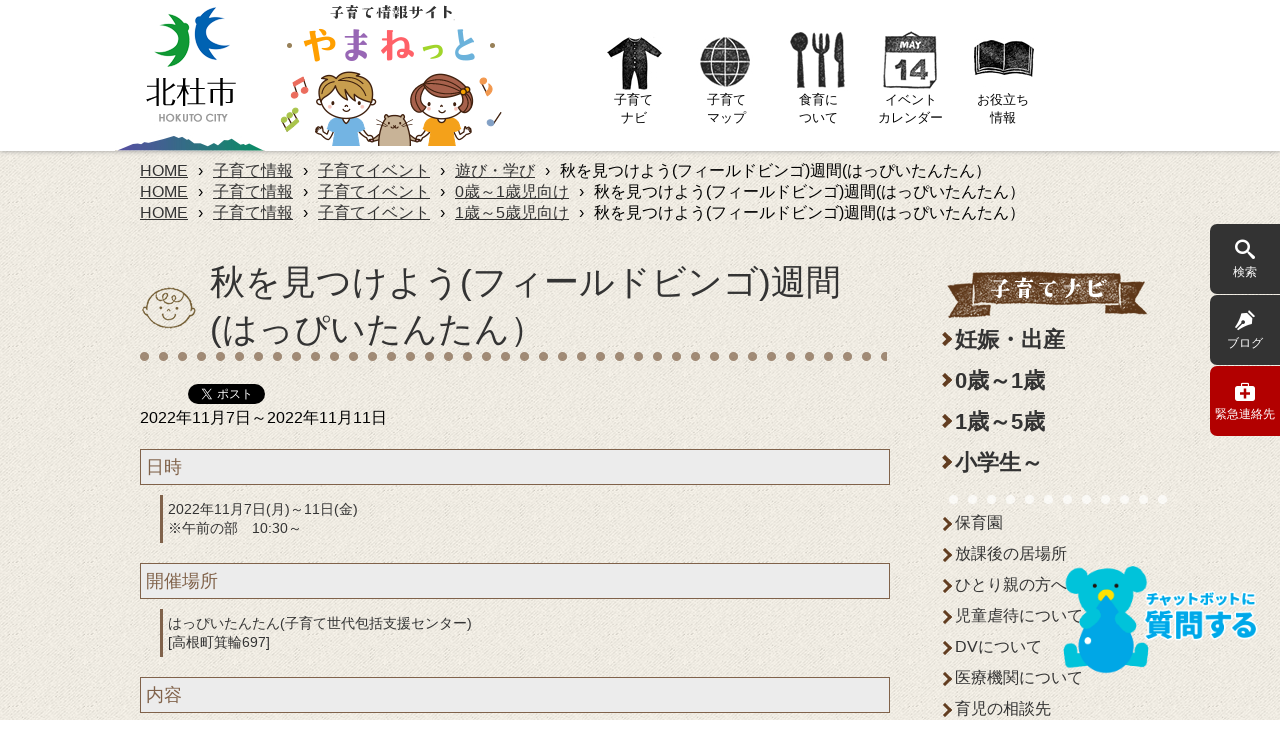

--- FILE ---
content_type: text/html
request_url: https://www.city.hokuto.yamanashi.jp/kosodate/calendar/14235.html
body_size: 22469
content:
<!doctype html>
<html lang="ja">

<head>
<meta charset="UTF-8" />
<title>秋を見つけよう(フィールドビンゴ)週間(はっぴいたんたん） -  山梨県北杜市公式サイト</title>
<link rel="stylesheet" media="all" href="/assets/cms/public.css" />
<link rel="stylesheet" media="all" href="/assets/jplayer.css" />
<script src="/assets/cms/compat.js"></script>
<script src="/assets/cms/public.js"></script>
<script src="/assets/jplayer.js"></script>
  <script src="https://maps.googleapis.com/maps/api/js?key=AIzaSyAvRSpEEyEbYBvdlDpo2UuWpQtrHYeVRYs&amp;language=ja&amp;region=jp&amp;v=3"></script>
<script>
//<![CDATA[

  SS.config = {"site_url":"/","kana_url":"/kana/","translate_url":"/translate/","theme":{"white":{"css_path":null,"name":"白","font_color":null,"background_color":null},"blue":{"css_path":"/css/blue.css","name":"青","font_color":null,"background_color":null},"yellow":{"css_path":"/css/yellow.css","name":"黄","font_color":null,"background_color":null},"black":{"css_path":"/css/black.css","name":"黒","font_color":null,"background_color":null}},"recommend":{"receiver_url":"https://www.city.hokuto.yamanashi.jp/.s1/recommend/history/receiver.json","params":{"path":"/kosodate/calendar/14235.html","target_class":"Event::Page","target_id":14235}}};

//]]>
</script><meta name="keywords" content="子育てイベントカレンダー, その他, 0歳～1歳児向け" />

	<meta name="viewport" content="width=device-width,initial-scale=1.0,user-scalable=yes,minimum-scale=1.0,maximum-scale=2.0">

	<link href="/css/icon.css" media="all" rel="stylesheet" />
  	<link href="/css/nav.css" media="all" rel="stylesheet" />
	<link href="/css/kosodate/common.css" media="all" rel="stylesheet" />
	<link href="/css/kosodate/layout.css" media="all" rel="stylesheet" />
	<link href="/css/kosodate/media.css" media="all" rel="stylesheet" />
	<link href="/css/kosodate/slick.css" media="all" rel="stylesheet" />
	<link href="/css/kosodate/slick-theme.css" media="all" rel="stylesheet" />
	<link href="/css/kosodate/slicknav.css" media="all" rel="stylesheet" />

	<script src="/js/common.js"></script>
	<script src="/js/kosodate/common.js"></script>
	<script src="/js/kosodate/slick.min.js"></script>
	<script src="/js/kosodate/jquery.nivo.slider.pack.js"></script>
	<link href="/css/kosodate/nivo-slider.css" media="all" rel="stylesheet" />
	<link href="/css/kosodate/nivo-default.css" media="all" rel="stylesheet" />
	<script src="/js/kosodate/jquery.slicknav.js"></script>
	<!--[if lt IE 9]>
	<script src="/js/selectivizr.js"></script>
	<script src="/js/html5shiv.js"></script>
	<![endif]-->
<!-- Google Tag Manager -->
<script>(function(w,d,s,l,i){w[l]=w[l]||[];w[l].push({'gtm.start':
new Date().getTime(),event:'gtm.js'});var f=d.getElementsByTagName(s)[0],
j=d.createElement(s),dl=l!='dataLayer'?'&l='+l:'';j.async=true;j.src=
'https://www.googletagmanager.com/gtm.js?id='+i+dl;f.parentNode.insertBefore(j,f);
})(window,document,'script','dataLayer','GTM-5ST2MVW');</script>
<!-- End Google Tag Manager -->
  


<meta property="og:type" content="article" />
<meta property="og:url" content="https://www.city.hokuto.yamanashi.jp/kosodate/calendar/14235.html" />
<meta property="og:site_name" content="山梨県北杜市公式サイト" />
<meta property="og:title" content="秋を見つけよう(フィールドビンゴ)週間(はっぴいたんたん） -  山梨県北杜市公式サイト" />
<meta property="og:image" content="https://www.city.hokuto.yamanashi.jp/img/shisho.png" />



<meta name="twitter:card" content="summary_large_image">
<meta name="twitter:url" content="https://www.city.hokuto.yamanashi.jp/kosodate/calendar/14235.html" />
<meta name="twitter:title" content="秋を見つけよう(フィールドビンゴ)週間(はっぴいたんたん） -  山梨県北杜市公式サイト" />



</head>

<body id="body--kosodate-calendar-14235" class="body--kosodate body--kosodate-calendar kosodate article">
<!-- header start -->
<!-- Google Tag Manager (noscript) -->
<noscript><iframe src="https://www.googletagmanager.com/ns.html?id=GTM-5ST2MVW"
height="0" width="0" style="display:none;visibility:hidden"></iframe></noscript>
<!-- End Google Tag Manager (noscript) -->
<header id="sub-head">
  <!-- skip-voice -->
	
	<div id="head" class="clearfix">
	<div id="headTitle">
		<div class="subWrap clearfix">
			<a href="/" class="hokuto">
				<div class="sitelogo_hokuto"><img src="/img/kosodate/sitelogo_hokuto.png" title="北杜市" alt="北杜市"></div>
			</a>
			<a href="/kosodate/" class="yamanet">
				<div class="sitelogo_yamanet"><img src="/img/kosodate/sitelogo_yamanet.png" title="子育て情報サイト　やまねっと" alt="子育て情報サイト　やまねっと"></div>
			</a>
		</div>
	</div>
	<div id="itemNav" class="clearfix">
		<ul id="spmenu">
          				<li class="spmnlink">
					<dl class="clearfix">
						<dd><a href="/">総合トップ</a></dd>
						<dd><a href="/life/">暮らしの情報</a></dd>
						<dd><a href="/tourism/">観光情報</a></dd>
						<dd><a href="/kosodate/">子育て情報</a></dd>
						<dd><a href="/teijyu_ijyu/">移住定住情報</a></dd>
						<dd><a href="/guidance/">就職情報</a></dd>
					</dl>
				</li>
			<li class="spmnlink"><a href="/kosodate/">子育てトップ</a></li>
			<li class="spmnlink"><a href="/kosodate/navi/">子育てナビ</a></li>
			<li class="spmnlink"><a href="/kosodate/child-map/">子育てマップ</a></li>
			<li class="spmnlink"><a href="/kosodate/food/">食育について</a></li>
			<li class="spmnlink"><a href="/kosodate/calendar/">イベントカレンダー</a></li>
			<li class="spmnlink"><a href="/kosodate/oyakudachi/">お役立ち情報</a></li>
			<!--<li class="spmnlink"><a href="/kosodate/photo/">フォトアルバム</a></li>-->
		</ul>
	</div>
	<div id="headMenu">
		<ul class="clearfix">
			<li>
				<a href="/kosodate/navi/" class="kosodatenav">
					<img src="/img/kosodate/nav_01.png" title="" alt="">
					<p>子育て<br />ナビ</p>
				</a>
			</li>
			<li>
				<a href="/kosodate/child-map/" class="kosodatemap">
					<img src="/img/kosodate/nav_02.png" title="" alt="">
					<p>子育て<br />マップ</p>
				</a>
			</li>
			<li>
				<a href="/kosodate/food/" class="bysyokuiku">
					<img src="/img/kosodate/nav_03.png" title="" alt="">
					<p>食育に<br />ついて</p>
				</a>
			</li>
			<li>
				<a href="/kosodate/calendar/" class="iventcal">
					<img src="/img/kosodate/nav_04.png" title="" alt="">
					<p>イベント<br />カレンダー</p>
				</a>
			</li>
			<li>
				<a href="/kosodate/oyakudachi/" class="yakudatimed">
					<img src="/img/kosodate/nav_05.png" title="" alt="">
					<p>お役立ち<br />情報</p>
				</a>
			</li>
			<!--<li>
				<a href="/kosodate/photo/" class="photoal">
					<img src="/img/kosodate/nav_06.png" title="" alt="">
					<p>フォト<br />アルバム</p>
				</a>
			</li>-->
		</ul>
	</div>
</div>
  <!-- end-skip-voice -->
</header>

<!-- wrap start -->
<div id="wrap">
  <!-- skip-voice --><div class="crumbs">
    <div class="crumb" itemscope itemtype="http://schema.org/BreadcrumbList">
      <span class="page" itemprop="itemListElement" itemscope itemtype="http://schema.org/ListItem"><span itemprop="name"><a itemprop="item" href="/">HOME</a></span><meta itemprop="position" content="1"></span><span class="separator">&rsaquo;</span><span class="page" itemprop="itemListElement" itemscope itemtype="http://schema.org/ListItem"><span itemprop="name"><a itemprop="item" href="/kosodate/">子育て情報</a></span><meta itemprop="position" content="2"></span><span class="separator">&rsaquo;</span><span class="page" itemprop="itemListElement" itemscope itemtype="http://schema.org/ListItem"><span itemprop="name"><a itemprop="item" href="/kosodate/event/">子育てイベント</a></span><meta itemprop="position" content="3"></span><span class="separator">&rsaquo;</span><span class="page" itemprop="itemListElement" itemscope itemtype="http://schema.org/ListItem"><span itemprop="name"><a itemprop="item" href="/kosodate/event/asobi/">遊び・学び</a></span><meta itemprop="position" content="4"></span><span class="separator">&rsaquo;</span><span class="page" itemprop="itemListElement" itemscope itemtype="http://schema.org/ListItem"><span itemprop="name">秋を見つけよう(フィールドビンゴ)週間(はっぴいたんたん）</span><meta itemprop="position" content="5"></span>
    </div>
    <div class="crumb" itemscope itemtype="http://schema.org/BreadcrumbList">
      <span class="page" itemprop="itemListElement" itemscope itemtype="http://schema.org/ListItem"><span itemprop="name"><a itemprop="item" href="/">HOME</a></span><meta itemprop="position" content="1"></span><span class="separator">&rsaquo;</span><span class="page" itemprop="itemListElement" itemscope itemtype="http://schema.org/ListItem"><span itemprop="name"><a itemprop="item" href="/kosodate/">子育て情報</a></span><meta itemprop="position" content="2"></span><span class="separator">&rsaquo;</span><span class="page" itemprop="itemListElement" itemscope itemtype="http://schema.org/ListItem"><span itemprop="name"><a itemprop="item" href="/kosodate/event/">子育てイベント</a></span><meta itemprop="position" content="3"></span><span class="separator">&rsaquo;</span><span class="page" itemprop="itemListElement" itemscope itemtype="http://schema.org/ListItem"><span itemprop="name"><a itemprop="item" href="/kosodate/event/zero/">0歳～1歳児向け</a></span><meta itemprop="position" content="4"></span><span class="separator">&rsaquo;</span><span class="page" itemprop="itemListElement" itemscope itemtype="http://schema.org/ListItem"><span itemprop="name">秋を見つけよう(フィールドビンゴ)週間(はっぴいたんたん）</span><meta itemprop="position" content="5"></span>
    </div>
    <div class="crumb" itemscope itemtype="http://schema.org/BreadcrumbList">
      <span class="page" itemprop="itemListElement" itemscope itemtype="http://schema.org/ListItem"><span itemprop="name"><a itemprop="item" href="/">HOME</a></span><meta itemprop="position" content="1"></span><span class="separator">&rsaquo;</span><span class="page" itemprop="itemListElement" itemscope itemtype="http://schema.org/ListItem"><span itemprop="name"><a itemprop="item" href="/kosodate/">子育て情報</a></span><meta itemprop="position" content="2"></span><span class="separator">&rsaquo;</span><span class="page" itemprop="itemListElement" itemscope itemtype="http://schema.org/ListItem"><span itemprop="name"><a itemprop="item" href="/kosodate/event/">子育てイベント</a></span><meta itemprop="position" content="3"></span><span class="separator">&rsaquo;</span><span class="page" itemprop="itemListElement" itemscope itemtype="http://schema.org/ListItem"><span itemprop="name"><a itemprop="item" href="/kosodate/event/1yearold/">1歳～5歳児向け</a></span><meta itemprop="position" content="4"></span><span class="separator">&rsaquo;</span><span class="page" itemprop="itemListElement" itemscope itemtype="http://schema.org/ListItem"><span itemprop="name">秋を見つけよう(フィールドビンゴ)週間(はっぴいたんたん）</span><meta itemprop="position" content="5"></span>
    </div>
</div>
<!-- end-skip-voice -->
	<!-- main start -->
	<div id="main">
	<!-- skip-voice --><div class="none">
<h1>北杜市子育てサイト「やまねっと」</h1>
<hr />
<ul>
	<li class="spmnlink"><a href="/kosodate/">トップ</a></li>
	<li class="spmnlink"><a href="/kosodate/navi/">子育てナビ</a></li>
	<li class="spmnlink"><a href="/kosodate/child-map/">子育てマップ</a></li>
	<li class="spmnlink"><a href="/kosodate/food/">食育について</a></li>
	<li class="spmnlink"><a href="/kosodate/calendar/">イベントカレンダー</a></li>
	<li class="spmnlink"><a href="/kosodate/oyakudachi/">お役立ち情報</a></li>
	<li class="spmnlink"><a href="/kosodate/photo/">フォトアルバム</a></li>
</ul>
<hr />
</div>

<div id="search_emergency_area">
	<div class="search_emergency_area_inner">
		<div class="search_btn"><a href="#"><span class="icon-search"></span><span class="text-non">検索</span></a></div>
		<div class="mamakisya"><a href="/kosodate/blog/mama/"><span class="icon-pen"></span><span class="text-non">ブログ</span></a></div>
		<div class="emergency"><a href="/docs/1719.html"><span class="icon-aid-kit"></span><span class="text-non">緊急連絡先</span></a></div>
	</div>
	<div id="search_box">
			<div class="inner">
				<!--<input type="text" value="" name="s" id="s">
				<input type="submit" id="searchsubmit" value="検索">-->
<script>
  (function() {
    var cx = '013688232214732635652:xavgm71j-94';
    var gcse = document.createElement('script');
    gcse.type = 'text/javascript';
    gcse.async = true;
    gcse.src = 'https://cse.google.com/cse.js?cx=' + cx;
    var s = document.getElementsByTagName('script')[0];
    s.parentNode.insertBefore(gcse, s);
  })();
</script>
<gcse:searchbox-only></gcse:searchbox-only>
			</div>
	</div>
</div><!-- end-skip-voice -->
		<div id="main_inner">
			<!-- article_main start -->
			<div id="article_main">
              <div id="page-title"><h1>秋を見つけよう(フィールドビンゴ)週間(はっぴいたんたん）</h1></div>
              <div class="clearfix">
				
<div class="cms-sns_share">

<div id="fb-root"></div>
<script>(function(d, s, id) {
  var js, fjs = d.getElementsByTagName(s)[0];
  if (d.getElementById(id)) return;
  js = d.createElement(s); js.id = id;
  js.src = "//connect.facebook.net/ja_JP/sdk.js#xfbml=1&version=v2.8";
  fjs.parentNode.insertBefore(js, fjs);
}(document, 'script', 'facebook-jssdk'));</script>

    <div class="site fb fb-like">
      <div class="fb-like" data-href="https://www.city.hokuto.yamanashi.jp/kosodate/calendar/14235.html" data-layout="button_count" data-action="like"></div>
    </div>

    <div class="site fb fb-share">
      <div class="fb-share-button" data-href="https://www.city.hokuto.yamanashi.jp/kosodate/calendar/14235.html" data-layout="button_count"></div>
    </div>

    <div class="site twitter">
      <a href="https://twitter.com/share" class="twitter-share-button" data-url="https://www.city.hokuto.yamanashi.jp/kosodate/calendar/14235.html">ツイート</a>
      <script>!function(d,s,id){var js,fjs=d.getElementsByTagName(s)[0],p=/^http:/.test(d.location)?'http':'https';
      if(!d.getElementById(id)){js=d.createElement(s);js.id=id;js.src=p+'://platform.twitter.com/widgets.js';
      fjs.parentNode.insertBefore(js,fjs);}}(document, 'script', 'twitter-wjs');</script>
    </div>

    <div class="site hatena">
      <a href="http://b.hatena.ne.jp/entry/https://www.city.hokuto.yamanashi.jp/kosodate/calendar/14235.html" class="hatena-bookmark-button"
        data-hatena-bookmark-layout="standard-balloon"
        data-hatena-bookmark-lang="ja" title="このエントリーをはてなブックマークに追加">
        <img src="//b.st-hatena.com/images/entry-button/button-only@2x.png"
          alt="このエントリーをはてなブックマークに追加" width="20" height="20" style="border: none;" /></a>
      <script type="text/javascript" src="//b.st-hatena.com/js/bookmark_button.js" charset="utf-8" async="async"></script>
    </div>

</div>

              </div>
              <div id="document">
                <div id="kosodate-event">
				<!-- layout_yield --><header class="released">
  <span class="event-dates range"><time datetime="2022-11-07">2022年11月7日</time><span>～</span><time datetime="2022-11-11">2022年11月11日</time></span>
</header>

    
    
    
    
    
    
    
    
    
    
    
    <section class="categories">
  <header><h2>カテゴリー</h2></header>
  <div class="nodes">
    <ul>
      <li><a href="/kosodate/event/asobi/">遊び・学び</a></li>
      <li><a href="/kosodate/event/zero/">0歳～1歳児向け</a></li>
      <li><a href="/kosodate/event/1yearold/">1歳～5歳児向け</a></li>
    </ul>
  </div>
</section>

    
    <dl class="see body">
    <dt>日時</dt>
    <dd>2022年11月7日(月)～11日(金)<br />※午前の部　10:30～</dd>

    <dt>開催場所</dt>
    <dd>はっぴいたんたん(子育て世代包括支援センター)<br />[高根町箕輪697]</dd>

    <dt>内容</dt>
    <dd>小さな秋を見つけに行こう！<br />どんぐりころころ落ちているかな？<br />牛乳パックで作ったかごを持って、お散歩に行きます。</dd>



</dl>

    
    <dl class="see additional-info">
  <dt>対象者</dt>
  <dd>乳幼児（０歳～概ね3歳まで）とその保護者</dd>
  <dt>定員</dt>
  <dd>10組　先着順</dd>
  <dt>申し込み</dt>
  <dd>要申込　10月31日から予約開始</dd>
  <dt>費用</dt>
  <dd>無料</dd>
  <dt>問い合わせ先</dt>
  <dd>はっぴいたんたん TEL 0551‐42‐1401</dd>
</dl>

    
    
<script>
//<![CDATA[
SS.ready(function() {
Googlemaps_Map.defaultCenter = [35.776497044137, 138.42366841748];
Googlemaps_Map.defaultZoom = 13;
Googlemaps_Map.load("#map-canvas", {"showGoogleMapsSearch":true});
Googlemaps_Map.setMarkers([{"name":"つどいの広場　はっぴいたんたん","loc":[138.430745,35.832298],"text":"","image":""}]);
});
//]]>
</script>

<section class="map-page">
  <header>
    <h2>地図</h2>
  </header>
  <div id="map-canvas" style="width: 100%; height: 400px;"></div>
</section>

      <dl class="see">
    <dt>施設</dt>
    <dd class="page">
      <ul>
          <li class="kosodate-child-map-shurui-tudoi">
            <a href="/kosodate/child-map/kosodate_list/happy/">はっぴいたんたん</a>
</li>      </ul>
    </dd>
  </dl>

    
    
    
    
    
    
    

<!-- /layout_yield -->
                </div>
              </div>
			</div>
          	<!-- article_main end -->
         <!-- skip-voice --> <div id="rside">
				<p class="kosodatenav_title">子育てナビ</p>
				<ul class="kosodatenav_menu clearfix">
					<li><a href="/kosodate/navi/pregnancy/">妊娠・出産</a></li>
					<li><a href="/kosodate/navi/baby/">0歳～1歳</a></li>
					<li><a href="/kosodate/navi/infant/">1歳～5歳</a></li>
					<li><a href="/kosodate/navi/school/">小学生～</a></li>
				</ul>
				
				<div class="rside_line"><img src="/img/kosodate/kosodate_kiji_rside_line.png" title="" alt=""></div>
				
				<ul class="clearfix">
					<li><a href="/kosodate/navi/nursery/">保育園</a></li>
					<!--<li><a href="/docs/1895.html">一時預かりに対する支援</a></li>-->
					<li><a href="/docs/1906.html">放課後の居場所</a></li>
					<li><a href="/kosodate/navi/hitorioya/">ひとり親の方への支援</a></li>
					<!--<li><a href="/docs/1903.html">障害を持つお子様への支援</a></li>-->
					<li><a href="/docs/1899.html">児童虐待について</a></li>
					<li><a href="/docs/1538.html">DVについて</a></li>
					<li><a href="/docs/1891.html">医療機関について</a></li>
					<!--<li><a href="/docs/1717.html">母子の健康相談先</a></li>-->
					<li><a href="/docs/1712.html">育児の相談先</a></li>
					<li><a href="/docs/1716.html">就業支援の相談先</a></li>
					<li><a href="/docs/13182.html">家族の健康に関すること</a></li>
					<!--<li><a href="/docs/1792.html">ベビーズヴァカンスタウン</a></li>-->
					<!--<li><a href="/docs/1794.html">子育てサークル・母親クラブ</a></li>-->
					<!--<li><a href="/docs/1891.html">小児科などの医療機関</a></li>-->
					<li><a href="/kosodate/navi/hattatu/">子どもの発達が気になる方へ</a></li>
				</ul>
			</div><!-- end-skip-voice -->
		</div>			
		<!-- main_inner end -->
	</div>
	<!-- main end -->
</div>
<!-- wrap end -->
  <!-- skip-voice -->
	<!-- pagetop start-->
<p class="pagetop">
	<a href="#page">
		<span class="icon-minus"></span><span class="icon-arrow-up"></span><span style="display:none;">ページの先頭へ</span>
	</a>
	<img src="/img/kosodate/pagetop_chara.png" title="" alt="">
</p>
<!-- pagetop end-->
	<hr class="none">

<!-- foot start -->
<footer>
	<div class="footerLine"></div>
	<div id="footerMenuArea">
		<div id="LogoAddArea">
			<div class="Fadd">
				<div class="clearfix">
					<ul class="clearfix">
						<li><a href="/docs/2057.html">やまねっとについて</a></li>
						<li><a href="/kosodate/links/">リンク集</a></li>
						<li><a href="/docs/2058.html">個人情報の取り扱いについて</a></li>
						<li><a href="/sitemap/">サイトマップ</a></li>
						<li><a href="/docs/inq.html">お問い合わせ</a></li>
					</ul>
					<p class="logo_title">北杜市役所　子育て政策課</p>
				</div>
				<div class="clearfix">
					<div class="address">
						<p>〒408-0188　山梨県北杜市須玉町大豆生田961-1</p>
						<p>TEL.0551-42-1332　FAX.0551-42-2335　<span>法人番号：<a href="" class="notel">7000020192091</a></span></p>
						<p>開庁日時／月～金曜日</p>
						<p>開庁時間：午前8時30分～午後5時15分（祝日、12月29日～1月3日を除く）</p>
					</div>
					<div class="sns_btn clearfix">
						<div class="twt"><a href="https://twitter.com/hokuto_kosodate"><span class="icon-twitter"></span></a></div>
						<div class="fb"><a href="https://www.facebook.com/yamanashi.kosodate/"><span class="icon-facebook"></span></a></div>
						<!--<div class="inst"><a href=""><span class="icon-instagram"></span></a></div>-->
					</div>
				</div>
			</div>
		</div>
		
		<div id="footerCreditArea">
			Copyright &copy; Hokuto City All Rights Reserved.
		</div>
	</div>
</footer>

<!-- chatbot ediaフローティングバナー貼付用コードここから -->
<div class="ai-chat-widget">
  <img src="/src/img/btn-ai-chatbot.png" onclick="var l_position=Number((window.screen.width-400)/2);var t_position=Number((window.screen.height-800)/2);window.open('https://share.public-edia.com/webchat/city_hokuto/', '_blank', 'width=400,height=700, left='+l_position+', top='+t_position);">
</div>
<!-- chatbot ediaフローティングバナー貼付用コードここまで -->
<!-- foot end -->
  <!-- end-skip-voice -->
</body>

</html>


--- FILE ---
content_type: text/css
request_url: https://www.city.hokuto.yamanashi.jp/css/kosodate/common.css
body_size: 23934
content:
@charset "UTF-8";

/*=======================================================================*/
/* リセット用 */
/*=======================================================================*/
html, body, div, span, object, iframe,
h1, h2, h3, h4, h5, h6, p, blockquote, pre,
abbr, address, cite, code,
del, dfn, em, img, ins, kbd, q, samp,
small, strong, sub, sup, var,
b, i,
dl, dt, dd, ol, ul, li,
fieldset, form, label, legend,
table, caption, tbody, tfoot, thead, tr, th, td,
article, aside, canvas, details, figcaption, figure,
footer, header, hgroup, menu, nav, section, summary,
time, mark, audio, video {
	margin: 0;
	padding: 0;
	border: 0;
	outline: 0;
	vertical-align: baseline;
	background: transparent;
	
}

body {

}

article, aside, details, figcaption, figure,
footer, header, hgroup, menu, nav, section {
	display: block;
}

nav ul {
	list-style: none;
}

blockquote, q {
	quotes: none;
}

blockquote:before, blockquote:after,
q:before, q:after {
	content: '';
	content: none;
}

mark {
	background-color: #ff9;
	color: #000;
	font-style: italic;
	font-weight: bold;
}

del {
	text-decoration: line-through;
}

abbr[title], dfn[title] {
	border-bottom: 1px dotted;
	cursor: help;
}

hr {
	display: block;
	height: 1px;
	border: 0;
	border-top: 1px solid #cccccc;
	margin: 1em 0;
	padding: 0;
}

html {
	height: 100%;
	font-family: Meiryo, "メイリオ", Tahoma, "Hiragino Kaku Gothic Pro", "ヒラギノ角ゴ Pro W3", Verdana, "MS PGothic", "ＭＳ　Ｐゴシック", sans-serif;
}

body {
	margin: 0 auto;
	font-family: Meiryo, "メイリオ", Tahoma, "Hiragino Kaku Gothic Pro", "ヒラギノ角ゴ Pro W3", Verdana, "MS PGothic", "ＭＳ　Ｐゴシック", sans-serif;
	font-size: 100%;
	color: #000;
}
@media print{
  body {
      width : 1040px;
  }
}

*, *:before, *:after {
    -webkit-box-sizing: border-box;
       -moz-box-sizing: border-box;
         -o-box-sizing: border-box;
        -ms-box-sizing: border-box;
            box-sizing: border-box;
}

h1, h2, h3, h4, h5 {
	margin: 0px;
	font-size: 100%;
	font-weight: normal;
}

rp, rt {
	background: #fff;
	color: #666666;
	font-size: 86%;
	font-weight: normal;
}





/*=======================================================================*/
/* 汎用 */
/*=======================================================================*/

a {
	color: #0079d2;
}

a:visited {
	color: #0079d2;
}

a:hover {
	color: #292929;
	text-decoration: none;
}

ol, ul{
    list-style:none;
    margin: 0;
    padding: 0;
}

.clearfix:after {
	content: "."; 
	display: block;
	clear: both;
	height: 0;
	visibility: hidden;
}

.clearfix {
	min-height: 1px;
	*zoom: 1;
}

* html .clearfix {
	height: 1px;
	*zoom: 1;
	/*\*//*/
	height: auto;
	overflow: hidden;
	/**/
}

.both{
	clear:both;
}

.breadcrumbs {
    margin: 20px 0px 20px 55px;
}

.breadcrumbs a {
	color: #333333;
	text-decoration: none;
}
.none{display: none;}

/*=======================================================================*/
/* カテゴリ／記事リストページ タイトル */
/*=======================================================================*/
div#page-title{
background-image: url(../../img/kosodate/kosodate_kiji_title_bg.png);
background-position : left bottom;
background-repeat : repeat-x;
margin-right: 3px;
}
div#page-title h1 {
	background: url(../../img/kosodate/kosodate_kiji_title_logo.png) 0 0 no-repeat;
    margin: 10px 0 5px 0;
    padding: 5px 0px 8px 70px;
    font-size: 35px;
  color : #333333;
    background-position: left 50%;

}



/*ページトップ*/
.pagetop{
	display: none;
    position: fixed;
    bottom: 230px;
    right: 100px;
    border-radius: 50%;
	-moz-border-radius: 50%;
	-webkit-border-radius: 50%;
	-o-border-radius: 50%;
	-ms-border-radius: 50%;
    background: #4D380D;
    z-index: 9999;
}
@media print {
	.pagetop {
      display:none!important;
    }
}

.pagetop a{
	display:block;
	padding: 18px;
	background:url(../img/t-arrow-w.png) no-repeat 15px 18px;
	background-image:none;
	color:#A69B87;
	text-decoration:none;
	text-indent: 0px;
    font-size: 16px;
}

.pagetop img {
    position: fixed;
    bottom: 206px;
    right: 10px;
  cursor: pointer;
}

.pagetop a span{
	display:block;
	font-size: 20px;
}

.pagetop a span.icon-minus {
    font-size: 18px;
}

.pagetop a span.icon-minus:before {
    margin-bottom: -10px;
    padding-bottom: 11px;
    position: absolute;
    top: 6px;
    left: 18px;
}

.icon-arrow-up:before {
    position: relative;
    top: 2px;
}




/*記事*/
.categories {
    display: none;
}
.categories header {
    display: inline-block;
    vertical-align: middle;
    *vertical-align: auto;
    *zoom: 1;
    *display: inline;
    margin: 5px 0;
}
.categories .nodes {
    display: inline-block;
    vertical-align: middle;
    *vertical-align: auto;
    *zoom: 1;
    *display: inline;
    margin: 5px 0;
}
.categories .nodes li {
    display: inline-block;
    vertical-align: middle;
    *vertical-align: auto;
    *zoom: 1;
    *display: inline;
    margin: 0;
    padding: 0 10px;
    border-left: 1px solid #ccc;
    border-bottom
    font-size: 100%;
    font-weight: normal;
    list-style: none;
}

/*GooGleMap*/
.map-page{
margin-bottom: 40px;
}
.map-page h2{
    margin: 12px 0 6px;
    padding: 3px 10px 0;
    background-color: #a59170;
  color: #ffffff;
    font-size: 115%;
    font-weight: bold;
}

/*関連ページ*/
.related-pages{
margin-bottom: 40px;
}
.related-pages h2{
    margin: 12px 0 6px;
    padding: 3px 10px 0;
    background-color: #a59170;
  color: #ffffff;
    font-size: 115%;
    font-weight: bold;
}


/*お問い合わせ*/
footer.contact{
background-image : none!important;
position: relative;
float: none;
/*border: 2px solid #bcbcbc;*/
margin-bottom: 40px;
background-color: #ffffff;
border-style: solid;
border-color: #cccccc;
border-width: 1px;
}

footer.contact::before {
      content : url(/img/kosodate/contact_ill01.png);
      display: block;
  position: absolute;
  right : 0;
  margin-top: -10px;
}


footer.contact h2{
font-size : 1.2em;
  padding: 10px;
}
footer.contact h2::before{
	content: "この情報に関する"; 
}
.contact dl,
.contact dt,
.contact dd{
float: left;
  margin: 0px 0px 5px 10px;
}
.contact dd{
margin-right: 10px;
}
.group::before{
	content: "【"; 
}
.group::after{
	content: "】"; 
}
.contact:after {
	content: "."; 
	display: block;
	clear: both;
	height: 0;
	visibility: hidden;
}

.contact {
	min-height: 1px;
	*zoom: 1;
}

* html .contact {
	height: 1px;
	*zoom: 1;
	/*\*//*/
	height: auto;
	overflow: hidden;
	/**/
}

/*PDF*/
.ss-adobe-reader{
padding: 10px;
border: 1px solid #bcbcbc;
margin-bottom: 40px;
}

/*フィードバック*/
#feedback{
color : #666666;
  margin-bottom: 40px;
}
#feedback h2{
    margin: 12px 0 6px;
    padding: 3px 10px 0;
    background: #cee;
    font-size: 115%;
    font-weight: bold;
}
#feedback p{
margin-bottom: 0.9em;
}
#feedback .inquiry-form dl {
    margin-bottom: 1em;
    padding: 0;
    border: none;
}
#feedback .inquiry-form dl dt {
    font-weight: bold;
}
.inquiry-form dl dt .required,
.columns dl dt .required,
.form-login dl dt .required {
    color: #d90000;
    font-weight: normal;
}
#feedback footer{
background-image : none!important;
position: static;
float: none;
}
.inquiry-form .send input, .columns .send input, .form-login .send input {
  width : 100%;
  color : #333333;
    padding: 10px 0px;
  text-align :center;
    border: 1px solid #929292;
    -moz-border-radius: 2px;
    -webkit-border-radius: 2px;
    border-radius: 2px;
    background-color: #d5d5d5;
  font-size: 1.0em;
}

/*本文--------------------------------------------------*/
article.body{
margin-bottom: 40px;
}
article.body h1,
article.blog h1{
    font-size: 1.2em;
    padding: 10px;
background: #80624a;
    border: 3px solid #917865;
color: #ffffff;
    margin: 20px 0 10px 0;
}
article.body h2,
article.blog h2{
    font-size: 1.2em;
    padding: 10px;
    border: 3px solid #80624a;
    margin: 20px 0 10px 0;
    color: #80624a;
}
article.body h3,
article.blog h3{
  background: #ececec;
    font-size: 1.1em;
    padding: 5px;
    border: 1px solid #80624a;
    margin: 20px 0 10px 0;
    color: #80624a;
}
article.body h4,
article.blog h4{
    font-size: 1.0em;
    padding: 0px 0px 5px 0px;
    border-bottom: 2px solid #80624a;
    margin: 20px 0 10px 0;
    color: #80624a;
}

article.body h1:after,
article.blog h1:after,
article.body h2:after,
article.blog h2:after,
article.body h3:after,
article.blog h3:after,
article.body h4:after,
article.blog h4:after{
    content:" ";
    display:block;
    clear:both;
}



article.body table,
article.blog table{
border-collapse: collapse;
margin-left: 5px;
}
article.body th,
article.blog th{
background: #eee;
border: 1px solid #999;
padding: 5px;
text-align : center;
font-weight :900;
}
article.body td,
article.blog td{
border: 1px solid #999;
padding: 5px;
}
article.body .table-non th,
article.blog .table-non th{
border: 0px solid #999;
}
article.body .table-non td,
article.blog .table-non td{
border: 0px solid #999;
}


article.body a,
article.blog a{
color: #0079d2;
}
article.body ol,
article.blog ol{
margin-left: 25px;
}
article.body ol li,
article.blog ol li{
list-style-type: decimal;
}
article.body ul,
article.blog ul{
margin-left: 20px;
}
article.body ul li,
article.blog ul li{
list-style-type: disc;
}
article.body img,
article.blog img{
margin: 0px 5px 5px 5px;
}

article.body ,
article.blog {
color : #333;
}
hr.clearfix{
height: auto;
border: 0;
}

/*子育てカテゴリーリスト*/
#kosodate_categories a{
border-top: 1px solid #80624a;
display:inline-block;
width : 45%;
margin: 10px 2% 10px 2%;
vertical-align:top;
color : #333333;
text-decoration: none;
}
#kosodate_categories h2{
font-size : 1.2em;
background-color: rgba( 145, 120, 101, 0.3 );
padding: 5px 10px 5px 10px;
}
#kosodate_categories a:hover h2{
background-color: rgba( 145, 120, 101, 0.9 );
color : #ffffff;
}

#kosodate_categories p{
font-size : 0.9em;
  padding: 5px 10px 5px 10px;
/*height: 4.8em;
    overflow: hidden;
  */
}
* html #kosodate_categories a{display:inline; width:100px; zoom:1;}
*:first-child+html #kosodate_categories a{display:inline; zoom:1;}


/*子育てカテゴリーページリスト*/
#kosodate_pages a{
display: block;
border-top: 1px solid #80624a;
margin: 10px 2% 10px 2%;
vertical-align:top;
color : #333333;
text-decoration: none;
}
#kosodate_pages h2{
font-size : 1.0em;
background-color: rgba( 145, 120, 101, 0.3 );
padding: 5px 10px 5px 10px;
}
#kosodate_pages p{
font-size : 0.8em;
  padding: 5px 10px 5px 10px;
}





/*-子育てマップ------------------------------------------------------------*/
div.map{
margin-top: 40px;
}
.map h2 {
  clear: both;
  margin-bottom: 6px;
  padding: 0 10px;
  border-bottom: 2px solid #4d380d;
  color: #000000;
  font-size: 115%;
  font-weight: bold;
}
.map .cms-nodes h2 {
  margin: 0;
  border: none;
}
.map #side-menu h2 {
  margin-bottom: 0;
}
.map .keyword input {
  width: 469px;
}
.map .keyword, .map .category, .map .service, .map .location {
  zoom: 1;
  margin-bottom: 12px;
}
.map .keyword:before, .map .keyword:after, .map .category:before, .map .category:after, .map .service:before, .map .service:after, .map .location:before, .map .location:after {
  content: "\0020";
  display: block;
  height: 0;
  overflow: hidden;
}
.map .keyword:after, .map .category:after, .map .service:after, .map .location:after {
  clear: both;
}
.map .keyword div, .map .category div, .map .service div, .map .location div {
  float: left;
  min-width: 177px;
  min-height: 20px;
  margin-bottom: 3px;
}
.map .keyword div.three, .map .category div.three, .map .service div.three, .map .location div.three {
  margin-right: 12px;
}
footer.send {
  margin-bottom: 24px;
  text-align: center;
  background-image: none;
}

.map .send input {
  padding: 6px 12px;
  border: 1px solid #cccccc;
  -moz-border-radius: 5px;
  -webkit-border-radius: 5px;
  border-radius: 5px;
  background: #eeeeee;}
.map .send input:hover {
  background: #f48b22;
}
.map .condition {
  zoom: 1;
}
.map .condition:before, .map .condition:after {
  content: "\0020";
  display: block;
  height: 0;
  overflow: hidden;
}
.map .condition:after {
  clear: both;
}
.map .condition dt {
  clear: both;
  width: 160px;
  float: left;
  margin-right: 24px;
  padding: 3px 10px;
  -moz-border-radius: 3px;
  -webkit-border-radius: 3px;
  border-radius: 3px;
  background: #a18b74;
}
.map .condition dd {
  float: left;
  margin-bottom: 6px;
  padding: 3px 0;
}
.service{
display : none;
}
.map .settings {
  zoom: 1;
  margin-bottom: 35px;
}
.map .settings:before, .map .settings:after {
  content: "\0020";
  display: block;
  height: 0;
  overflow: hidden;
}
.map .settings:after {
  clear: both;
}
.map .settings .ajax-box {
  display: block;
  padding: 6px 12px;
  border: 1px solid #cccccc;
  -moz-border-radius: 5px;
  -webkit-border-radius: 5px;
  border-radius: 5px;
  background: #eeeeee;
  color: #333333;
  text-decoration: none;
  text-align: center;
width: 12em;
margin: 0px auto;
}
.map .settings .ajax-box:hover {
  background: #f48b22;
}
.map .result {
  float: left;
}
.map .result h2 {
  border: none;
  font-size: 100%;
  font-weight: normal;
}
.map .tabs {
  zoom: 1;
  border-bottom: 2px solid #a18b74;
}
.map .tabs:before, .map .tabs:after {
  content: "\0020";
  display: block;
  height: 0;
  overflow: hidden;
}
.map .tabs:after {
  clear: both;
}
.map .tabs ul {
  zoom: 1;
  float: right;
}
.map .tabs ul:before, .map .tabs ul:after {
  content: "\0020";
  display: block;
  height: 0;
  overflow: hidden;
}
.map .tabs ul:after {
  clear: both;
}
.map .tabs ul li {
  float: left;
}
.map .tabs ul li a {
  display: block;
  margin-left: 12px;
  padding: 3px 30px;
  -moz-border-radius-topleft: 3px;
  -webkit-border-top-left-radius: 3px;
  border-top-left-radius: 3px;
  -moz-border-radius-topright: 3px;
  -webkit-border-top-right-radius: 3px;
  border-top-right-radius: 3px;
  background: #cccccc;
  background-image: url('[data-uri]');
  background-size: 100%;
  background-image: -webkit-gradient(linear, 50% 0%, 50% 100%, color-stop(0%, #cccccc), color-stop(100%, #bbbbbb));
  background-image: -moz-linear-gradient(top, #cccccc, #bbbbbb);
  background-image: -webkit-linear-gradient(top, #cccccc, #bbbbbb);
  background-image: linear-gradient(to bottom, #cccccc, #bbbbbb);
  *zoom: 1;
  filter: progid:DXImageTransform.Microsoft.gradient(gradientType=0, startColorstr='#FFCCCCCC', endColorstr='#FFBBBBBB');
  background: url([data-uri]);
  color: #666666;
  text-decoration: none;
}
.map .tabs ul .current a {
  background: #a18b74;
  color: #ffffff;
}
.map #map-sidebar {
  float: left;
  width: 20%;
  height: 480px !important;
  padding: 9px;
  border: 1px solid #ccc;
  overflow-y: scroll;
}
.map #map-sidebar .column {
  margin-bottom: 5px;
  padding-bottom: 5px;
  border-bottom: 1px solid #ccc;
}
.map #map-sidebar .column:last-child {
  margin-bottom: 0;
  border-bottom: none;
}
.map #map-canvas {
  position: relative;
  width: 100% !important;
  height: 500px !important;
  overflow: hidden;
  margin-bottom: 12px;
}
.map #map-canvas .maker-info {
  width: 300px;
}
.map .filters {
  zoom: 1;
}
.map .filters:before, .map .filters:after {
  content: "\0020";
  display: block;
  height: 0;
  overflow: hidden;
}
.map .filters:after {
  clear: both;
}
.map .filters li {
  float: left;
}
.map .filters li a {
  display: block;
  margin: 0 12px 12px 0;
  padding: 3px 10px;
  -moz-border-radius: 3px;
  -webkit-border-radius: 3px;
  border-radius: 3px;
  background-color: #ccc;
  color: #666666;
  text-decoration: none;
}
.map .filters li a:hover {
  background-color: #cceeee;
}
.map .filters li a.clicked {
  background-color: #4d380d;
  color: #fff;
}
.map .filters li a.clicked:hover {
  background-color: #a18b74;
  color: #666666;
}
.map .filters .area-list li a {
  padding: 3px 10px;
}
.map .columns .column {
  clear: both;
  padding: 6px 0;
  border-bottom: 1px solid #ccc;
}
.map .columns .column h2 {
  margin: 0;
  padding: 0;
  border: none;
  font-size: 100%;
  font-weight: normal;
}
.map .columns .column .categories {
  margin-bottom: 0;
  border: none;
  text-align: left;
}
.map .columns .column .categories ul {
  zoom: 1;
}
.map .columns .column .categories ul:before, .map .columns .column .categories ul:after {
  content: "\0020";
  display: block;
  height: 0;
  overflow: hidden;
}
.map .columns .column .categories ul:after {
  clear: both;
}
.map .columns .column .categories li {
  float: left;
  list-style: none;
}
.map .columns .column .categories li a {
  display: block;
  margin: 0 6px 6px 0;
  padding: 3px 10px;
  -moz-border-radius: 3px;
  -webkit-border-radius: 3px;
  border-radius: 3px;
  background-color: #ccc;
  color: #666666;
  text-decoration: none;
}
.map .columns .column .categories li a:hover {
  background-color: #cceeee;
}
.map .summary-image {
  float: right;
  padding: 4px;
  border: 1px solid #ccc;
}
.map .body {
  float: left;
  width: 528px;
}
.map .body dd {
  width: 344px;
}
.map .see {
  zoom: 1;
}
.map .see:before, .map .see:after {
  content: "\0020";
  display: block;
  height: 0;
  overflow: hidden;
}
.map .see:after {
  clear: both;
}
.map .see dt {
  clear: both;
  float: left;
  width: 150px;
  margin: 0 24px 12px 0;
  padding: 3px 5px;
  -moz-border-radius: 3px;
  -webkit-border-radius: 3px;
  border-radius: 3px;
  background: #a18b76;
}
.map .see dd {
  float: left;
  margin-bottom: 12px;
  padding: 3px 0;
}
.map .see + p {
  border: 1px solid #ccc;
  padding: 4px;
}
.map .additional-info {
  margin-bottom: 24px;
}
.map .images {
  zoom: 1;
  margin-bottom: 24px;
}
.map .images:before, .map .images:after {
  content: "\0020";
  display: block;
  height: 0;
  overflow: hidden;
}
.map .images:after {
  clear: both;
}
.map .images .image {
  float: left;
  margin: 0 10px 10px 0;
  padding: 4px;
  border: 1px solid #ccc;
}

.map .facility-nodes {
  width: 100%;
  margin-bottom: 12px;
}
.map .facility-nodes caption {
  text-align: left;
}
.map .facility-nodes table {
  width: 100%;
  margin-bottom: 24px;
}
.map .facility-nodes caption {
  margin-bottom: 6px;
  padding: 0 10px;
  border-bottom: 2px solid #4d380d;
  color: #000000;
  font-size: 115%;
  font-weight: bold;
}
.map .facility-nodes th {
  padding: 3px 8px 0;
  border: 1px solid #ccc;
  background: #a18b76;
}
.map .facility-nodes td {
  padding: 3px 8px 0;
  border: 1px solid #ccc;
}
#body--kosodate-child-map-map .map #map-canvas {
    width: 80% !important;
    height: 480px !important;
}
.map .image{
max-width: 130px;
}
.map .image p{
text-align: center;
font-size: 0.7em;
}

/*フォトギャラリー*/
#photo_album div{
width : 25%;
height : auto;
float: left;
padding: 10px;
font-size: 0.9em;
}
#photo_album div img{
width: 90%;
height: auto;
}

@media screen and (max-width: 768px){
	body.article #main #photo_album div h1,
	body.article #main #photo_album div h6,
	body.article #main #photo_album div p{
    font-size: 0.8em;
	}
}

/*ブログ*/
body.body--kosodate-blog div#article_main {
      float: right;
}
body.body--kosodate-blog #rside  {
      float: left;
  width : auto;
}
body.body--kosodate-blog #rside .thumb{
width : 200px;
}
@media screen and (max-width: 768px){
	body.body--kosodate-blog div#rside ul {
    background-color: transparent;
    padding: 0px;
	}
}
@media screen and (max-width: 768px){
	body.body--kosodate-blog div#rside ul li {
    float: none;
    width: 100%;
	}
}
@media screen and (max-width: 768px){
	body.body--kosodate-blog div#rside ul li a{
          padding: 0px 0px 0px 15px; background: #FFFFFF;margin: 0px;
	}
}
.contributor{
display: none;
}
.member-blog-pages h2{
/*margin-top: 20px;
border-top-color : #333333;
border-top-style : dotted;
border-top-width : 1px;*/
border-bottom-color : #333333;
border-bottom-style : dotted;
border-bottom-width : 1px;
}
body.body--kosodate-blog .blog .genres ul:after{
    content:" ";
    display:block;
    clear:both;
}
body.body--kosodate-blog .blog .genres li{
list-style-type: none;
float : left;
margin-bottom: 10px;
}
body.body--kosodate-blog .blog .genres a{
  padding: 3px 5px;
  -moz-border-radius: 3px;
  -webkit-border-radius: 3px;
  border-radius: 3px;
  background: #a18b76;
  text-decoration: none;
    color: #ffffff;
    margin-right: 10px;
}


body.body--kosodate-blog #document header{
display:none;
}


/*Google検索*/


body .cse .gsc-search-button input.gsc-search-button-v2,
body input.gsc-search-button-v2 {
    height: 25px;
}

body .cse .gsc-search-button input.gsc-search-button-v2,
body input.gsc-search-button-v2 {
    min-width: 45px;
    padding: 4px 14px;
}

body #search_box {
    padding: 9px 18px;
}


.calendar_info{
	padding: 20px;
	font-size: 1.0em;
	color: #a20000;
	border-style: solid;
	border-width: 1px;
	border-color: #a20000;
	margin: 20px auto;
}


/*子育てMAP施設写真用*/
.body--kosodate-child-map #colorbox img {
	max-width: max-content;
	width: 100%;
}

/* -------- 共通：AIチャットボットツール --------- */

.ai-chat-widget {
  position:fixed;
  bottom:10px;
  right:20px;
  z-index:9999;
  cursor:pointer;
}

.ai-chat-widget img {
  max-width: 200px !important;
  height: auto !important;
}

@media screen and (max-width: 767px) {
  .ai-chat-widget {
    bottom:50px;
  }
  
  .ai-chat-widget img {
    max-width: 120px !important;
    height: auto !important;
  }
}

.body--kosodate-child-map legend{
	display: block;
    background-color: #5e3718;
    width: 100%;
    padding: 8px;
    color: #fff;
    border-radius: 5px;
    margin-bottom: 5px;
}
.body--kosodate-child-map input#keyword {
    width: 90%;
    margin: 5px auto;
    padding: 7px;
    border: 2px solid #CCC;
    border-radius: 3px;
}

--- FILE ---
content_type: text/css
request_url: https://www.city.hokuto.yamanashi.jp/css/kosodate/layout.css
body_size: 28600
content:
@charset "UTF-8";

/*=======================================================================*/
/* ヘッダー
/*=======================================================================*/

body.kosodate{
	background-image: url(/img/kosodate/site_bg.png);
}
.pagetop{
display: none;
}

header#sub-head {
	width: 100%;
	margin: 0;
	padding: 0;
-webkit-box-shadow: 0px 0px 5px 0px #999999;
-moz-box-shadow: 0px 0px 5px 0px #999999;
box-shadow: 0px 0px 5px 0px #999999;
background-color : #ffffff;
}
@media print {
	header#sub-head {
      display:none;
    }
}
@media print {
	.xdsoft_datetimepicker{
      display:none;
    }
}


.breadcrumbs {
    margin: 10px 10px;
}

#head {
	width: 100%;
    padding: 0px 0 0 0;
    position: relative;
    top: 1px;
    margin: 0 auto;
    max-width: 1050px;
}

#headTitle {
	float: left;
	/*width: 430px;*/
	margin: 0px;
  width: 45%;
}
#headTitle .hokuto{
width: 35%;
}
#headTitle .yamanet{
width: 60%;
}
#headTitle .yamanet img{
margin-top: 2px;
}

#headMenu {
	float: right;
	/*width: 570px;*/
	margin: 0;
  width: 55%;
}

#headMenu ul li a span {
    display: block;
    font-size: 26px;
    width: 45px;
    height: 45px;
    -webkit-border-radius: 25px;
    -moz-border-radius: 25px;
    border-radius: 25px;
    color: #ffffff;
    padding: 10px;
    margin: 0 auto;
    line-height: 26px;
    margin-bottom: 5px;
}

#cityMenu {
	position:absolute;
	top: 245px;
	right: 35px;
	z-index:99;
}

#itemNav {
    display: none;
}

.subWrap {
	width: 100%;
	margin: 0;
}

.subWrap a {
    display: block;
    /*width: 150px;
    height: 150px;*/
    float: left;
    /*margin: 0 10px 0 20px;*/
}

.sitelogo_hokuto {
	display: inline-block;
	*display: inline;
	*zoom: 1;
	/*width: 150px;
	height: 150px;*/
	margin: 0;
	font-size: 13px;
}

.sitelogo_yamanet {
	display: inline-block;
	*display: inline;
	*zoom: 1;
	/*width: 256px;
	height: 150px;
	margin: 0;*/
	font-size: 13px;
}

#headMenu ul {
    padding: 20px 0;
    font-size: 16px;
      text-align: right;
}

#headMenu ul li {
	/*display: inline-block;*/
	*display: inline;
	*zoom: 1;
	margin: 0px;
width: 16%;
    display: block;float: left;
  
}

#headMenu ul li a {
	/*width: 80px;
    height: 85px;*/
    display: block;
    text-align: center;
    color: #060606;
    text-decoration: none;
    font-size: 13px;
}
#headMenu ul li a:hover img{
/*    -moz-transition: transform 1.0s ease-in;
    -webkit-transition: transform 1.0s ease-in;
    -o-transition: transform 1.0s ease-in;
    -ms-transition: transform 1.0s ease-in;
    transition: transform 0.5s ease-in;
    -moz-transform: rotateY(3600deg);
    -webkit-transform: rotateY(3600deg);
    -o-transform: rotateY(3600deg);
    -ms-transform: rotateY(3600deg);
    transform: rotateY(3600deg);
  */
}



#headMenu ul li a p {
	text-align: center;
}

#spmenu,
.slicknav_menu {
	display: none;
}

/* スライダー */


/*=======================================================================*/
/* 共通レイアウト */
/*=======================================================================*/

#wrap {
	width: 100%;
    padding: 0;
    overflow: hidden;
}

#main {
	width: 100%;
	position: relative;
}

#main_inner {
	max-width: 1040px;
	min-height: 100%;
	margin: 0 auto;
	padding: 20px 20px 30px 20px;
}

#main_inner .slider-wrapper.theme-default {
    position: relative;
    margin-bottom: 50px;
}

#main_inner .nivo-controlNav {
    position: absolute;
    bottom: 30px;
    z-index: 999;
    left: 50%;
    margin-left: -38px;
}

#main_inner #slider{
	height: 570px;
	overflow: hidden;
}

#sub {
	width: 100%;
	height: 370px;
	background: url(../../img/kosodate/syokuiku_bg.png) 0 0 repeat-x;
    background-position: center;
    background-color: #ffffff;
}

#sub_inner {
	max-width: 1000px;
	margin: 0 auto;
}

#search_box {
    position: absolute;
    top: 10px;
    right: -400px;
    background: #999;
    padding: 15px 18px;
    z-index: 90;
    height: 50px;
    width: 260px;
}
#body--kosodate-index #search_box {
    top: 40px;
}

/*=======================================================================*/
/* トップページ-メインレイアウト */
/*=======================================================================*/


#main #search_emergency_area {
    position: absolute;
    right: 0;
    z-index: 99;
}

.search_emergency_area_inner {
	position: absolute;
	right: 0;
	top: 0px;
	z-index: 99;
}

@media print {
	.search_emergency_area_inner {
	display:none;
	}
}



#body--kosodate-index .search_emergency_area_inner {
    top: 30px;
}

#main #search_emergency_area .search_btn {
    width: 70px;
    height: 70px;
    background: #333333;
    color: #FFFFFF;
    margin: 0;
	font-size: 12px;
    text-align: center;
    border-radius: 7px 0 0 7px;
	-moz-border-radius: 7px 0 0 7px;
	-webkit-border-radius: 7px 0 0 7px;
	-o-border-radius: 7px 0 0 7px;
	-ms-border-radius: 7px 0 0 7px;
}

#main #search_emergency_area .emergency {
    width: 70px;
    height: 70px;
    background: #B20000;
    color: #FFFFFF;
    margin: 0;
    font-size: 12px;
    text-align: center;
    border-radius: 7px 0 0 7px;
	-moz-border-radius: 7px 0 0 7px;
	-webkit-border-radius: 7px 0 0 7px;
	-o-border-radius: 7px 0 0 7px;
	-ms-border-radius: 7px 0 0 7px;
}

#main #search_emergency_area .mamakisya {
    width: 70px;
    height: 70px;
    background: #333333;
    color: #FFFFFF;
    margin: 1px 0;
	font-size: 12px;
    text-align: center;
    border-radius: 7px 0 0 7px;
	-moz-border-radius: 7px 0 0 7px;
	-webkit-border-radius: 7px 0 0 7px;
	-o-border-radius: 7px 0 0 7px;
	-ms-border-radius: 7px 0 0 7px;
}

#main #search_emergency_area .search_btn a {
	color: #FFFFFF;
    text-decoration: none;
    width: 70px;
    height: 70px;
    display: block;
    padding: 10px;
    z-index: 98;
}

#main #search_emergency_area .emergency a{
	color: #FFFFFF;
    text-decoration: none;
    width: 70px;
    height: 70px;
    display: block;
    padding: 10px 0;
    z-index: 98;
}

#main #search_emergency_area .mamakisya a{
	color: #FFFFFF;
    text-decoration: none;
    width: 70px;
    height: 70px;
    display: block;
    padding: 10px 0;
    z-index: 98;
}



#main #search_emergency_area .search_btn .icon-search,
#main #search_emergency_area .mamakisya .icon-pen,
#main #search_emergency_area .emergency .icon-aid-kit {
    display: block;
    font-size: 20px;
    margin: 5px;
}

input.gsc-search-button{
border: none;
}

input. gsc-input{
padding: 3px;
}

table.gsc-branding{
display: none;
}


/*=======================================================================*/
/* インフォメーションエリア */
/*=======================================================================*/
#info-area{
}
#Information {
    width: 45%;
    margin:10px 10px 10px 50px;
    float: left;
}

#Information .Information_inner {
	margin-bottom: 15px;
  display : table;
}

#Information .info_pict {
    width: 50%;
  	display : table-cell;
  padding: 10px 15px 35px 15px;
  vertical-align: top;
}
#Information .info_logo {
    width: 50%;
  	display : table-cell;
  vertical-align: top;
}
#Information p.info_title {
    font-size: 1.1em;
    font-weight: bold;
    margin: 10px 0;
}

#Information .info_exp {
	font-size: 0.9em;
}

#Information dl {
    float: left;
    display: block;
  clear: both;
}

#Information dt{
	width: 125px;
    float: left;
    margin-top: 5px;

}
 
#Information dd{
	margin-left: 130px;
margin-top: 5px;
}

#Information .infoboard {
    width: 100%;
	min-height:185px;
	background: #FFFFFF;
	border-top: 2px solid;
	border-bottom: 1px solid;
}

#Information .infoboard_logo {
    float: left;
    width: 100px;
}

.infoboard_inner {
    width: 100%;
    min-height: 178px;
    margin: 2px 0;
    border-top: 1px solid;
    border-bottom: 2px solid;
    padding: 20px 5px 10px 5px;
    font-size: 0.9em;
}
.kosodate-news-all{
font-size: 0.9em;
text-align: right;
padding: 5px 10px;
clear: both;
border-style: dashed;
border-color:
#999;
border-width: 1px 0 0 0;
}
#eventCalender {
	width: 45%;
	float:right;
	display: inline-block;
    padding: 20px 10px 10px 10px;
    color: #333;
    text-decoration: none;
    text-align: center;
    margin: 0 5px 10px 10px;
background-image   : url(../../img/kosodate/top_cl_bg.png);
background-repeat  : no-repeat;
background-size:100% 100%;
}
.calender-header {
width: 90%;
margin: 0 auto;
position: relative;
}
.calender-header h2{
width : 100%;
margin-left: 6.5em;
}
.calender-header h2 img{
width : 50%;
}
.calender-header nav a{
color :#ffffff;
text-decoration : none;
}
.calender-header nav ul{
	text-align: center;
	padding-bottom: 5px;
}

.calender-header caption {
    position: absolute;
    top: 0%;
    left: 10px;
    font-size: 0.9em;
    margin-top: 3%;
    padding-top: 0%;
    width: 30%;
}
@media screen and (max-width: 768px){
    .calender-header caption {
        top: 0%;
      position: static;
        left: 10px;
        font-size: 0.9em;
        margin-top: 0%;
        padding-top: 0%;
        width: 100%;
    }
}

.calender-header caption a{
color :#ffffff;
text-decoration : none;
}
@media screen and (max-width: 768px){
   .calender-header caption {
      font-size: 100%;
  } 
}
@media screen and (max-width: 450px){
   .calender-header caption {
  } 
}

.calender-header nav ul li {
    display: inline-block;
    font-size: 14px;
}

.calender-header .calendar{
table-layout: fixed;
border-collapse: collapse;
width : 100%;
}
.calender-header .unit{
display: none;
}
.calender-header .calendar td,
.calender-header .calendar th{
text-align : center;
vertical-align:middle;
border-color : #00A3DC;
border-style : solid;
border-width : 1px;
height : 35px;
}
.calender-header .calendar th{
background-color: #66C8EB;
}
.calender-header .calendar td{
font-size : 0.9em;
background-color: #ffffff;
}
.calender-header .calendar td.sun{
color : #d10012;
}
.calender-header .calendar td.sat{
color : #343acf;
}
.calender-header .calendar td a{
width: 100%;
background-color: #fde9ce;
height: 35px;
display: block;
padding-top: 7px;
}



#eventCalender .futureEvent {
width: 90%;
    margin: 30px auto;
    padding: 20px;
    font-size: 0.9em;
    background: #FFFFFF;
    border: #FFFFFF;
    border-radius: 7px;
	-moz-border-radius: 7px;
	-webkit-border-radius: 7px;
	-o-border-radius: 7px;
	-ms-border-radius: 7px;
	position: relative;
}

#eventCalender .futureEvent .event_chara {
	position: absolute;
	top: -28px;
    right: -45px;
}

#eventCalender .futureEvent ul {
	margin: 0 0 0 20px;
}

#eventCalender .futureEvent ul li {
    position: relative;
}

#eventCalender .futureEvent ul li:after {
    display: block;
    content: '';
    position: absolute;
    top: 0.4em;
    left: -1em;
    width: 10px;
    height: 10px;
    border-right: 4px solid #00A3DE;
    border-bottom: 4px solid #00A3DE;
    -webkit-transform: rotate(-45deg);
    transform: rotate(-45deg);
}

#eventCalender .futureEvent ul li a {
	color : #333333;
	text-decoration: none;
	margin: 0 10px;
}
/*----------------------------------*/
#kosodateBlog {
/*    width: 530px;
    min-height: 460px;
*/
  
  		width: 46%;
		margin: 30px 1%;
    float: left;
    margin: 50px 10px 10px 50px;
    background: #FFD32C;
    position: relative;
    border-radius: 7px;
	-moz-border-radius: 7px;
	-webkit-border-radius: 7px;
	-o-border-radius: 7px;
	-ms-border-radius: 7px;
}

#kosodateBlog .kosodateBlog_inner {
/*    width: 530px;
    min-height: 455px;
*/
  
		width: 100%;
		padding: 40px 10px 0 10px;
   /* margin: 6px 0;
    padding: 30px;*/
    border-top: 2px dashed #FEE684;
    border-bottom: 2px dashed #FEE684;
}

#kosodateBlog .kosodateblog_logo {
    position: absolute;
    top: -54px;
    left: 50%;
    margin-left: -119px;
	z-index: 99;
}

#kosodateBlog ul li{
/*
    width: 210px;
    margin: 20px 10px;
*/
		width: 48%;
		margin: 30px 1%;
	min-height: 350px;
	float: left;
	background: #FFFFFF;
    padding: 15px;
}
	#kosodateBlog ul li .pict {
	    text-align: center;
	}
#kosodateBlog ul li a {
    color: #333333;
    text-decoration: none;
}

#kosodateBlog ul li:last-child{
	margin-right: 0;
}

#kosodateBlog ul li .date {
    font-size: 0.8em;
    margin: 10px 5px 5px 5px;
}

#kosodateBlog ul li .title {
    font-size: 0.9em;
    margin: 5px;
    color: #FF733E;
}

#kosodateBlog ul li .exp {
    font-size: 0.9em;
    margin: 5px;
}
#feed .exp span{
  font-weight:400!important;
  font-size:12px!important;
  color:#666666!important;
  }
#feed .exp{
  height : 300px;
  overflow:hidden;
  }

#mamakisyaBlog {
/*	width: 530px;
	min-height: 460px;
*/
width: 46%;
	float: right;
	/*margin: 50px 50px 10px 30px;*/
margin: 50px 0px 10px 0px;
    background: #FFFFFF;
    padding: 20px 30px;
}

#mamakisyaBlog .mamakisya_logo {
    text-align: center;
}

#mamakisyaBlog ul li {
/*    width: 225px;
    margin: 15px 5px;  

    float: left;
  		width: 48%;
		margin: 1%;*/
  margin-bottom: 20px;
}
	#mamakisyaBlog ul li .pict {
	    width: 40%;
	    height: auto;
	}
#mamakisyaBlog ul li a{
	color : #333333;
	text-decoration: none;
}

#mamakisyaBlog ul li .date {
	font-size: 0.8em;
	margin: 0  0 5px 0;
}

#mamakisyaBlog ul li .text {
	font-size: 0.9em;
	margin: 5px 0;
}

#mamakisyaBlog ul li:nth-child(even) {
	margin-right: 0;
}

#mamakisyaBlog ul li .pict {
	float: left;
/*	width: 80px;
	height: 80px;*/
	    width: 40%;
	    height: auto;
	position: relative
}
#mamakisyaBlog ul li .pict img{
	    width: 100%;
}

#mamakisyaBlog ul li .pict .new {
    position: absolute;
    top: -11px;
    left: -11px;
    color: #fff;
	background: #FF6CBC;
    font-size: 10px;
    border-radius: 50%;
    padding: 5px 2px;
      display: block;
}
.newdefo{
    display: none;
}
#mamakisyaBlog ul li .text {
    float: left;
    /*width: 135px;*/
  width: 55%;
    padding: 0 5px 0 10px;
}
#mamakisyaBlog ul li .exp{
height : 6em;
  overflow:hidden;
  text-align: left!important;
}
#mamakisyaBlog ul li .exp h2,
#mamakisyaBlog ul li .exp p{
  text-align: left!important;
}
#mamakisyaBlog ul li .exp img{
display: none;
}

#kosodateNavi {
	width: 100%;
	margin: 20px 0;
}

#kosodateNavi .kosodate_title {
	width: 800px;
	margin: 0 auto 30px auto;
}

#kosodateNavi .by_age {
    margin: 30px 0px;
}

#kosodateNavi .kosodate_title .kosodatenav_logo,
#kosodateNavi .kosodate_title .kosodatenav_title {
	float:left;
}

#kosodateNavi .by_age .by_age_sp_logo,
#kosodateNavi .by_theme .by_theme_sp_logo {
	display: none;
}

#kosodateNavi .kosodate_title .kosodatenav_title {
    margin: 20px 0;
    font-weight: bold;
}

#kosodateNavi .by_age .by_age_logo {
    float: left;
    margin: 0 40px 0 30px;
  width : 20%;
}

#kosodateNavi .by_age_inner {
    display: table;
}

#kosodateNavi .by_age .age_box{
	display: table-cell;
	width: 105px;
	vertical-align: middle;
	text-align: center;
}

#kosodateNavi .by_age .age_box a {
  	color: #333333;
	text-decoration: none;
}
#kosodateNavi .by_age .age_box a:hover{
	color: #bb0a0a;
	text-decoration: underline;
}
#kosodateNavi .by_age .age_box .title {
    position: relative;
    text-align: center;
    width: 130px;
    padding: 10px 0;
}

#kosodateNavi .by_age .age_box .title:after {
	display: block;
    content: '';
    position: absolute;
    top: 1.1em;
    left: 0.5em;
    width: 10px;
    height: 10px;
    border-right: 4px solid #623D20;
    border-bottom: 4px solid #623D20;
    -webkit-transform: rotate(-45deg);
    transform: rotate(-45deg);
}

#kosodateNavi .by_age .age_box .title a {
	color: #333333;
	text-decoration: none;
	margin: 0 5px;
	width: 130px;
    display: block;
    font-weight: bold;
    font-size: 1.2em;
    margin: 0px 10px;
}

#kosodateNavi .by_theme .by_theme_logo {
    float: left;
    margin: 0 30px;
  width: 20%;
}

#kosodateNavi .by_theme_inner {
    display: table;
    background: #FFFFFF;
    max-width: 845px;
    padding: 20px;
    font-size: 0.9em;
    border-radius: 7px;
	-moz-border-radius: 7px;
	-webkit-border-radius: 7px;
	-o-border-radius: 7px;
	-ms-border-radius: 7px;
  width: 71%;
}

#kosodateNavi .by_theme .theme_box{
    display: table-cell;
}

#kosodateNavi .by_theme .theme_box ul {
    margin: 0 0 0 20px;
}

#kosodateNavi .by_theme .theme_box ul li {
	position: relative;
	margin: 5px 0;
}

#kosodateNavi .by_theme .theme_box ul li:after {
	display: block;
    content: '';
    position: absolute;
    top: 0.4em;
    left: -1em;
    width: 10px;
    height: 10px;
    border-right: 4px solid #623D20;
    border-bottom: 4px solid #623D20;
    -webkit-transform: rotate(-45deg);
    transform: rotate(-45deg);
}

#kosodateNavi .by_theme .theme_box ul li a {
	color : #343434;
	text-decoration: none;
	padding: 0 10px;
}
#kosodateNavi .by_theme .theme_box ul li a:hover{
	color: #bb0a0a;
	text-decoration: underline;
}

#syokuiku .photoAlbum .photoalbum_logo_sp {
	display: none;
}

#syokuiku {
padding: 60px 30px;background-image : url(../../img/kosodate/syokuiku_logo.png);
background-image : url(../../img/kosodate/syokuiku_logo.png);
background-repeat : no-repeat;
background-position: 40px 30px;
}
.syokuiku_inner{
margin-left: 110px;
/*width: 60%;*/
  width: 80%;
}





.syokuiku_inner .syokuikuSlide {
	float:left;
    max-height: 280px;
width: 100%;
}

.syokuiku_inner ul li {
	width: 150px;
	text-align: center;
}

.syokuiku_inner ul li .title{
	position: relative;
    width: 155px;
    text-align: center;
    padding: 10px 15px;
    font-size: 0.9em;
}

.syokuiku_inner ul li .pict img {
/*border-radius: 50%;*/
}
.syokuiku_inner .pict a{
display: block;
width : 135px;
height : 135px;
background-position: center center;
background-repeat: no-repeat;
border-radius:70px;
margin: 0px auto;
background-size: cover;
}
@media screen and (max-width: 510px){
  .syokuiku_inner .pict a{
  width : 100px;
  height : 100px;
  }
}
@media screen and (max-width: 390px){
  .syokuiku_inner .pict a{
  width : 80px;
  height : 80px;
  }
}

.syokuiku_inner .title a {
	color: #333333;
	text-decoration: none;
}

.syokuiku_line {
    float: left;
  width: 2%;
}

.photoAlbum {
    float: left;
    width: 20%;
    margin: 0;
    position: relative;
	background: url(../../img/kosodate/photoalbum_bg.png) 0 0 no-repeat;
}

.photoAlbum .photoalbum_logo {
	width: 286px;
	text-align: center;
}

.photoAlbum .pict {
    border: 5px solid #000000;
    width: 210px;
    border-radius: 7px;
	margin: 0 40px 10px 40px;
  height: 160px;
overflow: hidden;
}

.photoAlbum .exp {
    width: 210px;
    margin: 0 auto;
    padding: 0px;
    font-size: 0.9em;
}

/*=======================================================================*/
/* 記事ページ／メインレイアウト */
/*=======================================================================*/

body.article #article_main {
	float: left;
	max-width: 800px;
	margin: 0px auto 80px auto;
width: 75%;
}
@media print {
	body.article #article_main {
      width: 100%;
      max-width: 100%;
    }
}
#rside {
    max-width: 230px;
    float: right;
    margin: 20px auto;
width: 20%;
}
@media print {
	#rside {
      display:none;
    }
}

#article_main .article_block {

}

#article_main .article {
    margin: 30px 0;
    letter-spacing: 0.1em;
}

#article_main .article_info {

	min-height: 100px;
    background: #FFFFFF;
    padding: 20px;
    position: relative;
	margin: 40px 0 50px 0;
}

#article_main .article_info .info_chara {
    position: absolute;
    right: 0;
    top: -18px;
}

#rside p.kosodatenav_title {
    text-indent: -9999px;
    background: url(../../img/kosodate/kosodate_kiji_rside_title.png) 0 0 no-repeat;
    width: 215px;
    height: 60px;
}

#rside ul li{
	position: relative;
}

#rside ul li:after{
	display: block;
    content: '';
    position: absolute;
    top: 0.4em;
    left: 0em;
    width: 10px;
    height: 10px;
    border-right: 3px solid #623D20;
    border-bottom: 3px solid #623D20;
    -webkit-transform: rotate(-45deg);
    transform: rotate(-45deg);
}

#rside ul.kosodatenav_menu li:after{
	top: 0.6em;
    border-right: 4px solid #623D20;
    border-bottom: 4px solid #623D20;
}

#rside ul li a {
    padding: 0px 20px 5px 5px;
    color: #333333;
    text-decoration: none;
   margin: 0px 0px 5px 10px;
  display: block;
}

#rside ul.kosodatenav_menu li a{
	font-size: 1.4em;
	font-weight: bold;
}

#rside ul li a:hover{
color : #ff0000;
}

/*=======================================================================*/
/* フッター */
/*=======================================================================*/

footer {
	margin: 0;
	padding: 0;
	position: relative;
	z-index: 1;
	background-repeat: no-repeat;
    background-size: contain;
    background-position: center 100%;
    color: #333333;
    background: url(../../img/kosodate/footer_bg.png);
}
@media print {
	footer {
	display:none;
	}
	footer.contact{
	display: block;
	}
}

#footerMenuArea {
	max-width: 1200px;
    min-height: 200px;
    margin: 0 auto;
    padding: 30px 50px;
}

#LogoAddArea {
max-width: 1200px;
margin: 0 auto;
	margin: 0;
	font-size: 0.9em;
}

#LogoAddArea .Fadd p {
    margin: 2px 0;
}

#LogoAddArea .Fadd ul{
	list-style: none;
	float: right;
}

#LogoAddArea .Fadd ul li{
	display: inline-block;
	*display: inline;
	*zoom: 1;
	margin: 0 20px 5px 0;
	line-height: 1em;
    border-right: 1px solid;
    padding-right: 25px;
}

#LogoAddArea .Fadd ul li:last-child {
	border: none;
	padding: 0;
    margin: 0;
}

#LogoAddArea .Fadd ul li a {
	color: #333333;
	text-decoration: none;
}

#LogoAddArea .Fadd p.logo_title {
	font-size: 1.3em;
	font-weight: bold;
	float: left;
	width: 300px;
	margin: 0 0 5px 0;
}

#LogoAddArea .Fadd p.small {
	font-size: 0.9em;
}

#LogoAddArea .Fadd .address {
    float: left;
}

#LogoAddArea .Fadd .sns_btn {
    float: right;
}

#LogoAddArea .Fadd .sns_btn .twt,
#LogoAddArea .Fadd .sns_btn .fb,
#LogoAddArea .Fadd .sns_btn .inst {
    float: left;
    margin: 5px 5px;
    color: #fff;
display: table;
}

#LogoAddArea .Fadd .sns_btn .twt a,
#LogoAddArea .Fadd .sns_btn .fb a,
#LogoAddArea .Fadd .sns_btn .inst a {
    text-decoration: none;
    color: #A69B87;
    font-size: 20px;
    background: #4D380D;
    border-radius: 50%;
     -webkit-border-radius: 50%;
    -moz-border-radius: 50%;
    border-radius: 50%;
width: 42px;
text-align: center;
display: table-cell;
vertical-align: middle;
height: 42px;
padding-top: 3px;
}

#footerCreditArea {
	width: 100%;
    margin: 0;
    text-align: right;
    background-position: center bottom;
    font-size: 15px;
}
/*イベントカレンダー----------------------------------------------*/
.event-pages-filter {
  zoom: 1;
  margin-bottom: 12px;
}
.event-pages-filter:before, .event-pages-filter:after {
  content: "\0020";
  display: block;
  height: 0;
  overflow: hidden;
}
.event-pages-filter:after {
  clear: both;
}
.event-pages-filter li a {
  display: block;
  float: left;
  margin: 0 10px 10px 0;
  padding: 3px 5px 3px;
  -moz-border-radius: 3px;
  -webkit-border-radius: 3px;
  border-radius: 3px;
  background: #cceeee;
  color: #666666;
  text-decoration: none;
}
.event-pages-filter li a:hover {
  background-color: #007acd;
  color: #fff;
}

.event-date {
  position: relative;
    margin-bottom: 20px;
}
.event-date h2 {
  margin-bottom: 12px;
  padding: 7px 0 4px 50px;
  border-bottom: 2px solid #f08300;
  font-size: 115%;
}
.event-date ul {
  position: absolute;
  top: 9px;
  right: 0;
}
@media screen and (max-width: 768px){
	.event-date ul {
	left: 0;
	}
}


.event-date ul .prev {
  display: inline-block;
  padding-left: 15px;
  display: inline-block;
  vertical-align: middle;
  *vertical-align: auto;
  *zoom: 1;
  *display: inline;
  margin-right: 10px;
  padding: 0 15px;
  border-right: 1px solid #ccc;
}
.event-date ul .next {
  display: inline-block;
  vertical-align: middle;
  *vertical-align: auto;
  *zoom: 1;
  *display: inline;
  padding-right: 13px;
}

#event-list {
  clear: both;
  margin-bottom: 2em;
  border-top: 1px solid #ccc;
}
#event-list dl {
  margin: 0;
  padding: 6px 10px 3px;
  border-bottom: 1px solid #ccc;
  zoom: 1;
}
#event-list dl:before {
  content: "\0020";
  display: block;
  height: 0;
  overflow: hidden;
}
#event-list dl:after {
  content: "\0020";
  clear: both;
  display: block;
  height: 0;
  overflow: hidden;
}
#event-list dl .page {
  margin-bottom: 0;
  padding-bottom: 6px;
  border: none;
}
#event-list dl .page:last-child {
  padding-bottom: 3px;
}
#event-list dl.sat {
  background: #e1ebf1;
  color: #039;
}
#event-list dl.sun, #event-list dl.holiday {
  background: #ffeeee;
  color: #d90000;
}
#event-list dt {
  float: left;
  width: 20%;
}
#event-list dd {
  margin-left: 20%;
}
#event-list dd h2 {
  margin: 0;
  padding: 0;
  border: none;
  font-size: 100%;
  font-weight: normal;
}
#event-list dd div {
  float: left;
  min-width: 85px;
  margin-right: 12px;
}
#event-list dd div a {
  display: block;
  min-width: 85px;
  padding: 0 5px;
  border: border-lblue;
  background: #cceeee;
  color: #666666;
  text-decoration: none;
}
#event-list dd div.asobi a{background-color: #bbe0ff;}
#event-list dd div.kenko a{background-color: #f6eb6c;}
#event-list dd div.etc a  {background-color: #a1f8b0;}

.event-pages-filter .asobi a{background-color: #bbe0ff;}
.event-pages-filter .kenko a{background-color: #f6eb6c;}
.event-pages-filter .etc a  {background-color: #a1f8b0;}



#event-list .page {
  margin-bottom: 10px;
  border-bottom: 1px solid #ccc;
}
#event-list .page h2 {
  margin: 0;
  padding: 0;
  border: none;
  background: none;
  font-size: 100%;
  font-weight: normal;
}
#event-list .page p {
  margin-bottom: 12px;
}
#event-list .page .categories {
  zoom: 1;
  margin-bottom: 0;
  border: none;
}
#event-list .page .categories:before, #event-list .page .categories:after {
  content: "\0020";
  display: block;
  height: 0;
  overflow: hidden;
}
#event-list .page .categories:after {
  clear: both;
}
#event-list .page .categories li {
  padding-left: 0;
}
#event-list .page .categories li a {
  display: block;
  float: left;
  margin: 0 10px 10px 0;
  padding: 3px 5px;
  -moz-border-radius: 3px;
  -webkit-border-radius: 3px;
  border-radius: 3px;
  background: #cceeee;
  color: #666666;
  text-decoration: none;
}
#event-list .page .categories li a:hover {
  background-color: #007acd;
  color: #fff;
}

.crumbs{
max-width : 1040px;
margin: 10px auto 0px auto;
padding-left: 20px;
}
.crumbs a{
color : #333333;
}


.separator{
margin: 0px 10px;
}
.cms-sns_share{
/*height : 60px;
display: table;
overflow: hidden;*/
}
.cms-sns_share .site{
/*display: table-cell;*/
display:inline-block;
vertical-align: top;
padding-right: 20px;  
}
.cms-sns_share .fb{padding-top: 15px;}
.cms-sns_share .twitter{padding-top: 18px;}
.cms-sns_share .hatena{padding-top: 18px;}
.cms-sns_share .google{padding-top: 18px;}
.cms-sns_share .evernote{padding-top: 13px;padding-left: 0px;}


/*子育てカレンダー詳細*/
#kosodate-event .see dt{
	background: #ececec;
    font-size: 1.1em;
    padding: 5px;
    border: 1px solid #80624a;
    margin: 20px 0 10px 0;
    color: #80624a;
}
#kosodate-event .see dd{
    font-size: 0.9em;
    padding: 5px;
    border-left: 3px solid #80624a;
    margin: 0px 0px 20px 20px;
    color: #333333;
}





--- FILE ---
content_type: text/css
request_url: https://www.city.hokuto.yamanashi.jp/css/kosodate/media.css
body_size: 17180
content:
@charset "utf-8";
/* CSS Document */

/*================================================
　　　　* よく登場する要素のリセット
================================================*/

body, h1, h2, h3, h4, h5, h6, p, address,
ul, ol, li, dl, dt, dd,
table, caption, th, td, img, form{
	margin: 0;
	padding: 0;
	border: none;
	font-style: normal;
	font-weight: normal;
	font-size: 100%;
	text-align: left;
	list-style-type: none;
}

/* 画像の下にできる隙間をなくす */
img {vertical-align: bottom;}

a img {	cursor: pointer;}
a img.png {	cursor: pointer;}
img {border: none;}
ul,li {list-style: none;}

/*
============================================================================
 レスポンシブデザイン用　共通スタイルシート
 ----------------------------------------------------------
 概要：MediaQueriesでモバイル機器向けのサイト内共通スタイルを記述する
============================================================================


/*--------------------------------------------------------------------------
// ■初期設定
--------------------------------------------------------------------------*/

/* 表示・非表示設定 */
.sp-inline         {display:none;	/* スマホ版のみ表示(@media使用時) */}
.sp-block          {display:none;	/* スマホ版のみ表示(@media使用時) */}


/*==============================================================================
// ###ブレークポイント（768px）###
==============================================================================*/
/*
@media (min-device-width:1024px) and (max-width: 650px),
        (max-width: 650px) and (orientation:landscape),
        (max-width: 450px) and (orientation:portrait)
*/
@media screen and (max-width: 768px){
	
	/*--------------------------------------------------------------------------
	// ■基本設定
	--------------------------------------------------------------------------*/
	/* フォント */
	body {font-family: "メイリオ","ＭＳ Ｐゴシック",Osaka,"ヒラギノ角ゴ Pro W3",sans-serif;}
	
	/* スマホの縦横を切り替えた時に文字サイズを固定にする */
	html body {-webkit-text-size-adjust: 100%;} 	/* この指定と同時にHTMLヘッダでinitial-scaleかmaximum-scaleを指定する必要がある */
	
	/* 全体サイズ */
	html body {min-width: 0; width: 100%;}

	/* セルの強制改行 */	
  	td,th{word-break: break-all;}
	
	/* 非表示要素 */

	#tool,
	#headMenu,
	.footerLine
	{
		display: none;
	}
	
	/* width: 100% */
	#head,
	#headTitle,
	#footer,
	#wrap #main,
	#sub_inner,
	#footerMenuArea
	{
		width: 100% !important;
		min-width: inherit;
		margin: 0;
		padding: 0;
	}
	
	#main {
		float: none !important;
	}
	
	#main_inner {
		padding: 20px 10px 30px 10px;
	}
	
	#main #search_emergency_area .search_emergency_area_inner {
		top: 0px;
	}
	
	#head{
		padding:0;
		height: auto;
	}
	
	.breadcrumbs {
		font-size: 0.8em;
	}
	
	.sitelogo_hokuto {
	    width: 100%;
	    height: auto;
	}

	
	.sitelogo_yamanet {
	    width: 100%;
	    height: auto;
	}
	
	.subWrap a {
	    width: 20%;
	    height: auto;
	}
	
	.subWrap a.yamanet {
	    width: 35%;
	}
	
	#search_box {
		top: 0px;
	}
	#body--kosodate-index #search_box {
      top: 0px;
	}
	
	#main_inner #slider {
		height: auto;
	}
	
	#itemNav {
	    position: relative;
	    height: 75px;
	    display: block;
	}
	
	#itemNav .slicknav_menu {
	    top: 10px;
	}
	
	#sub {
		height: auto;
		background-position: top;
	}
	
	#spmenu,
	.slicknav_menu {
		/* display: block; */
	}
	
	body.article #article_main{
		float: none;
		width: 95%;
	    margin: 20px auto;
	}
	
	#rside {
	    float: none;
	    width: 95%;
        max-width: 95%;
	    margin: 20px auto;
	}
	
	.pagetop img {
		display: none;
	}
	
/*--------------------------------------------------------------------------
// ■子育てトップページ
//                                                                          
--------------------------------------------------------------------------*/
	
	#main #search_emergency_area .search_btn,
	#main #search_emergency_area .search_btn a,
	#main #search_emergency_area .mamakisya,
	#main #search_emergency_area .mamakisya a,
	#main #search_emergency_area .emergency,
	#main #search_emergency_area .emergency a {
		width: 40px;
		height: 40px;
		padding: 4px 0;
	}
  	.text-non{
      display: none;
  	}
	
	#main #search_emergency_area .search_btn .icon-search, #main #search_emergency_area .emergency .icon-aid-kit {
	    font-size: 20px;
	    margin: 0 0 0px 0;
	}
	
	#Information {
		width: 100%;
		float: none;
		margin: 0;
	}
	
	#Information .Information_inner {
		margin-bottom: 50px;
	}
	
	#Information .infoboard {
		width: 100%;
		float: none;
		margin: 10px 0px 0px 0px;
		padding: 0px;
		background: none;
		position: relative;
	}
	
	.infoboard_inner {
		width: 100%;
		margin: 1px auto;
	}
	
	#Information .info_pict {
	    width:  45%;
		margin: 0 3% 0 0;
	    height: auto;
	    text-align: center;
	}
	
	#Information .info_logo {
	    /*float: left;*/
	    width: 50%;
	}
	
	#Information p.info_title {
	    /*float: left;
	    width: 50%;*/
	}
	
	#Information p.info_exp {
	    /*float: left;
	    width: 50%;*/
	}
	
	#Information .infoboard_logo {
	    float: none;
	    width: 100%;
	    text-align: left;
	    position: absolute;
    	top: -40px;
	}
	
	#Information dl {
	    width: 100%;
	}
	
	#Information dt {
		width: 25%;
		margin: 0% 1% 0% 1%;
      clear: both;
	}
	
	#Information dd {
		width: 70%;
	    margin: 1%;
	}
	
	#eventCalender {
		width: 95%;
		float: none;
		margin: 20px auto 60px auto;
		display: block;
	}
	.calender-header h2 {
    width: 100%;
    margin-left: 0em;
	}
	
	#eventCalender .calender-header {
	    width: 85%;
	}
	
	#eventCalender .calender-header .calender-mm .cal-m {
	    float: none;
	}
	
	#eventCalender .calender-header .calender-mm img {
		float: none;
	}
	
	#eventCalender .calender-table {
		width: 90%;
		margin: 20px auto;
	}
	
	#eventCalender .calender-table td {
		padding: 5px 5px 20px 5px;
	}
	
	#eventCalender .futureEvent {
		width: 90%;
		margin: 20px auto;
	}
	
	#kosodateBlog {
		width: 90%;
		float: none;
		margin: 20px auto;
	}
	
	#kosodateBlog .kosodateBlog_inner {
		width: 100%;
		padding: 30px 10px 0 10px;
	}
	
	#kosodateBlog ul li {
		width: 48%;
		margin: 30px 1%;
	}
	
	#kosodateBlog ul li .pict {
	    text-align: center;
	}
	
	#mamakisyaBlog {
		width: 95%;
		float: none;
		margin: 20px auto;
	}
	
	#mamakisyaBlog .mamakisya_logo {
	    margin: 10px auto 30px auto;
	}
	
	#mamakisyaBlog ul li {
		/*width: 48%;
		margin: 1%;	*/
	}
	
	#mamakisyaBlog ul li .pict {
	    width: 40%;
	    height: auto;
	}
	
	#mamakisyaBlog ul li .text {
	    width: 55%;
	}
	
	#kosodateNavi .kosodate_title {
		width: 100%;
		float: none;
		text-align: center;
	}
	
	#kosodateNavi .by_theme_inner {
		width: 90%;
		margin: 30px auto;
		padding: 10px;
	}
	
	#kosodateNavi .by_theme .theme_box {
		width: 50%;
		float: left;
	}
	
	#kosodateNavi .kosodate_title .kosodatenav_logo, 
	#kosodateNavi .kosodate_title .kosodatenav_title {
		float: none;
		padding: 0 15px;
	}
	
	#kosodateNavi .by_age .by_age_sp_logo,
	#kosodateNavi .by_theme .by_theme_sp_logo {
		display: block;
	    width: 95%;
	    margin: 15px auto;
	    text-align: center;
	}
	
	#kosodateNavi .by_age .by_age_logo,
	#kosodateNavi .by_theme .by_theme_logo {
		display: none;
	}
	
	#kosodateNavi .by_age .line {
		display: none;
	}
	
	#kosodateNavi .by_age_inner {
	    width: 95%;
	    margin: 0 auto;
	}
	
	#kosodateNavi .by_age .age_box {
	    width: 25%;
	    float: left;
	}
	
	#kosodateNavi .by_age .age_box .title {
	    width: 100%;
	}
	
	#kosodateNavi .by_age .age_box .title a {
	    width: 100%;
	    font-size: 1.1em;
	    padding: 0 10px;
	}
	
	#syokuiku {
		padding: 60px 20px;
	}
	
	#syokuiku .syokuiku_line {
		display: none;
	}
	
	#syokuiku  .syokuiku_inner .syokuikuSlide {
		width: 100%;
		float: none;
	}
	
	#syokuiku .photoAlbum {
		width: 100%;
		float: none;
		padding: 10px 35px;
	}
	
	#syokuiku .photoAlbum .exp {
		width: 90%;
		margin: auto;
		font-size: 1em;
	}
	
	#syokuiku .photoAlbum .photoalbum_logo {
	    display: none;
	}
	
	#syokuiku .photoAlbum .photoalbum_logo_sp {
	    display: block;
	    text-align: center;
	}
	
	#syokuiku .photoAlbum .pict {
	    width: 100%;
	    margin: 0 auto;
	    text-align: center;
	}
	
	#syokuiku .syokuiku_logo {
	    margin: 0px 10px 0 0;
	}
	
	
	#syokuiku .syokuiku_inner ul li .title {
	    width: 100%;
	    font-size: 0.8em;
	}
  #eventCalender img{
    height : auto;
    max-width: 200px!important;
    width: 100%;
        display: block;
    margin: 0px auto 0px auto;
    padding-bottom: 10px;
  }
    #eventCalender p img{
  	width :100%;
    height : auto;
  }
  #eventCalender .event_chara img{
      width: 54px!important;
  }
	.event-date {
	    position: static;
	}

	
	.slicknav_btn {
		/*width: 65px;
    	height: 65px;*/
		background-color: #4D380D !important;
		-webkit-border-radius: 0px !important;
	    -moz-border-radius: 0px !important;
	    border-radius: 0px !important;
	    /*padding: 0px 4px !important;*/
          padding: 8px 8px 2px 8px!important;
	    margin: 0 !important;
	    text-align: center;
	}
	
	.slicknav_btn.slicknav_open {
		padding: 8px 10px 5px 10px!important;
	}
	
	.slicknav_menu {
		display: inline-block;
	    margin: 0;
	    width: 100%;
	    position: absolute;
	    top: 0;
	    right: 0;
	    background: none !important;
	    padding: 0 !important;
	    z-index: 9999;
	}
	
	.slicknav_nav {
		background: #FFFFFF;
		padding: 0 0 20px 0 !important;
	}
	
	.slicknav_nav li.spsearch {
		background: #EEEEEE;
		padding: 20px;
		text-align: center;
	}
	
	.slicknav_nav li.spsearch dl.spsearch_inner {
	    width: 100%;
	}
	
	.slicknav_nav li.spsearch dd.spsearchbox {
	    width: 80%;
	    margin: 10px auto 20px auto;
	}
	
	.slicknav_nav li.spsearch .spsearchbox input[type="text"] {
	    font-size: 13px;
	    width: 80%;
	    padding: 10px;
	    border: 1px solid #01955E;
	    margin: 0;
	    height: 40px;
	    display: table-cell;
	    font-size: 1.4em;
	}
	
	.slicknav_nav li.spsearch .spsearchbox input[type="submit"] {
	    margin: 0 0 0 -5px;
	    background: #00955D;
	    color: #FFF;
	    text-align: center;
	    border: none;
	    cursor: pointer;
	    width: 20%;
	    height: 40px;
	    font-size: 1.4em;
	}
	
	.slicknav_nav li.splink {
		background: #ffffff;
	}
	
	.slicknav_nav li.splink a{
		color: #0079D2;
		text-decoration: underline;
	}
	
	.slicknav_nav li.splink a:hover {
		background: none !important;
	}
	
	.slicknav_nav li.spmnlink dl dd {
	    float: left;
		display: block;
		width: 48%;
	}
	.slicknav_nav li.spmnlink dl dd a{
		color: #0079D2;
		text-decoration: underline;
		border-color: #666666;
		border-style: solid;
		border-width: 1px;
	    font-size: 0.9em;
    padding: 5px;
    margin: 2px 0px 2px 15px;
		background: #ffffff;
	}
	
	.slicknav_nav li.spmnlink a {
		background: #EEEEEE;
	    color: #0079D2;
	    border: 1px solid #676767;
	    padding: 15px;
	    margin: 5px 15px;
	    font-size: 1.2em;
		padding: 5px;
	}
	
	.slicknav_nav li.spmnlink a:hover {
	    -webkit-border-radius: 0px !important;
	    -moz-border-radius: 0px !important;
	    border-radius: 0px !important;
	}
	
	.slicknav_menu .slicknav_menutxt {
	    display: block;
	    font-size: 0.9em;
	    font-weight: normal !important;
	    text-shadow: none !important;
	    float: none !important;
	}
	
	.slicknav_menu span span {
      font-size: 20px;
	    display: block;
	    text-align: center;
	    margin: 0 auto;
	}
	
	.slicknav_menu .slicknav_icon {
		display: none !important;
	}
	
	.slicknav_menu span span.open_text,
	.slicknav_menu span span.close_text {
	    font-size: 0.8em;
	    display: block;
	    margin: 3px auto;
      width : 3em;
	}
	
	.pagetop {
		bottom: 15px;
    	right: 15px;
	    left: inherit;
	}
	
	.pagetop a {
	    padding: 10px 10px 10px 10px;
	}
	
	.pagetop a span {
	    font-size: 30px;
	}
	
	.pagetop a span.icon-minus:before {
	    top: 1px;
	    left: 16px;
	}
	
	#footerMenuArea {
		padding: 10px;
	}
	
	footer {
		background-size: 200%;
	    background-repeat: no-repeat;
	    background-position: center bottom;
      overflow: hidden;
	}
	
	#LogoAddArea .FAdd p.logo_title{
		width: 90%;
		float: none;
		margin: 5px auto;
	}
	
	#LogoAddArea .FAdd ul {
		width: 90%;
		float: none;
		margin: 5px auto 15px auto;
	}
	
	#LogoAddArea .FAdd ul li {
	    margin: 0 10px 10px 0;
	}
	
	#LogoAddArea .FAdd .address {
		width: 90%;
		float: none;
		margin: 5px auto;
	}
	
	#LogoAddArea .FAdd .sns_btn {
		width: 130px;
		float: none;
		margin: 25px auto;
	}
	
	#footerCreditArea {
		text-align : center;
	}
    #LogoAddArea .Fadd .sns_btn {
        float: none;
    }
	
	/* 左右余白付きメイン部 */
	#header,
	#wrap {
		width: 100%;
	}
	
	#wrap {
		overflow: hidden;
	}

	/* 画像 */
	img {
		max-width: 100%;
	}
    article.body img{
        float: none !important;
		display: block;
		margin-left: auto !important;
		margin-right: auto !important;
    }
  	div#page-title h1{
      padding-bottom :15px;
      background-position: 0 0%;
  	}
	
/*--------------------------------------------------------------------------
// ■子育て記事ページ
//                                                                          
--------------------------------------------------------------------------*/
	body.article #main h1 {
		width: 100%;
		font-size: 25px;
	}
	
	#article_main .article_block {
		width: 100%;
	}
	
	#article_main .article_info {
		width: 100%;
	}
	
	#rside .kosodatenav_title {
		margin: 0 auto;
	}
	
	body.article #main .rside_line {
		display: none;
	}
	
	body.article #rside ul {
		background: #FFFFFF;
		padding: 15px;
	}
	
	body.article #rside ul li{
		float: left;
		width: 50%;
	}
	
	body.article #rside ul.kosodatenav_menu {
		background: none;
		padding: 0px;
	}
	
	body.article #rside ul.kosodatenav_menu li{
		float: left;
		width: 25%;
	}
	
	body.article #rside ul.kosodatenav_menu li a {
		font-size: 1.2em;
		padding: 5px 0 5px 20px;
	}
    footer.contact::before {
    display: none;
	}
  .map #map-sidebar {
    width: 100%;
	height: auto !important;
  }
  #body--kosodate-child-map-map .map #map-canvas {
    width: 100% !important;
    height: 400px !important;
	}
	
}
/*==============================================================================
// ###ブレークポイント（400px）###
==============================================================================*/
@media screen and (max-width: 400px){
	
	/* [MEMO:]さらにiPhone4,5の縦表示(320px)など、一部文字サイズが小さくなりすぎるものはここで大きく微調整 */
	
	#footerCreditArea {
		font-size: 13px;
	}
	
	/*--------------------------------------------------------------------------
	// ■子育てトップページ
	//                                                                          
	--------------------------------------------------------------------------*/

	#itemNav .slicknav_menu {
	    top: 20px;
	}
	
	.sitelogo {
		width: 30%;
		height: auto;
	}
	
	.subWrap a {
		width: 30%;
		height: auto;
		margin: 0 1%;
	}
	
	.subWrap a.yamanet {
	    width: 50%;
		margin: 1% 1% 0 1%;
	}
	
	#itemNav {
		height: 50px;
	}
	
	#Information p.info_exp {
	    width: 100%;
	    float: none;
	}
	
	#Information dt {
	    width: 100%;
	}
	
	#Information dd {
	    width: 100%;
	}
	
	#kosodateNavi .by_age_inner {
    	width: 100%;
    }
    
    #kosodateNavi .by_age .age_box .title a {
	    font-size: 1em;
	}
	
	#kosodateNavi .by_age .age_box {
		width: 50%;
	}
	
	#mamakisyaBlog {
		padding: 10px 20px;
	}
	
	#mamakisyaBlog ul li .text {
		width: 100%;
	    float:none;
	}
	
	#mamakisyaBlog ul li .pict {
	    margin: 0 5px 0 0;
	}
	
	/*--------------------------------------------------------------------------
	// ■子育て記事ページ
	//                                                                          
	--------------------------------------------------------------------------*/
	
	body.article #main h1 {
		font-size: 20px;
	}
	
	body.article #rside ul.kosodatenav_menu li{
		width: 50%;
	}
}
@media screen and (max-width: 480px){
    #kosodate_categories a {
   	 width: 100%;
	}
}


--- FILE ---
content_type: application/javascript
request_url: https://www.city.hokuto.yamanashi.jp/js/common.js
body_size: 8440
content:
  //Page Top
$(function(){
  var pagetop = $('.pagetop');
  $(window).scroll(function () {
    var pagetop = $('.pagetop');
    if ($(this).scrollTop() > 100) {
      pagetop.fadeIn();
    } else {
      pagetop.fadeOut();
    }
  });
  
  pagetop.click(function () {
    $('body,html').animate({
      scrollTop: 0
    }, 500);
    return false;
  });
});


// current
$(function(){
  var path = location.pathname.replace(/\/index\.html$/, "/");
  $("#navi li").each(function() {
    var menu = $(this).find("a");
    if (path == menu.attr("href")) {
      $("this").addClass("current");
    }
  });
  var url = window.location.pathname;
  var url = "/"+url.split("/")[1]+"/";
  $('#navi li a[href="'+url+'"]').parent().addClass('current');
});


// navi
$(function(){
  var w = $(window).width();
  var x = 600;
  if (x <= w) {
    $("#navi li").hover(function() {
      $(this).children('ul').show();
      $(this).children('a').addClass("current");
    }, function() {
      $(this).children('ul').hide();
      $(this).children('a').removeClass("current");
    });
  }
  var agent = navigator.userAgent;
  if(agent.match(/(iPhone|iPad|Android)/)){
    $('#navi li').children('ul').remove();
  }
});


// block link
$(function(){
  $(".category-nodes article, .cms-nodes article, .ezine-pages li").click(function(){
    window.location=$(this).find("a").attr("href");
    return false;
  });
});

/*--------------------------------------------------------------------------------------------------------------
 * アイコンの追加
 *--------------------------------------------------------------------------------------------------------------*/
$(function(){
  $('.icon-pdf').before('<span class="icon-file-pdf" style="color : #d24638;margin-right: 3px;"></span>');
  $('.icon-docx').before('<span class="icon-file-word" style="color : #5899d0;margin-right: 3px;"></span>');
  $('.icon-doc').before('<span class="icon-file-word" style="color : #5899d0;margin-right: 3px;"></span>');
  $('.icon-xlsx').before('<span class="icon-file-excel" style="color : #367837;margin-right: 3px;"></span>');
  $('.icon-xls').before('<span class="icon-file-excel" style="color : #367837;margin-right: 3px;"></span>');
});

/*--------------------------------------------------------------------------------------------------------------
 * アイコンの追加（ツール）
 *--------------------------------------------------------------------------------------------------------------*/
$(function(){
  $('#ss-voice a').before('<span class="button icon-volume-medium icon"></span>');
  $('#ss-kana a').before('<span class="button icon-pencil2  icon"></span>');
});

/*--------------------------------------------------------------------------------------------------------------
 * アイコンの追加（記事一覧のNEWマーク）
 *--------------------------------------------------------------------------------------------------------------*/
$(function(){
  $('#cat td.new').next('td').prepend('<span class="cat_new">new</span>');
});

/*--------------------------------------------------------------------------------------------------------------
 * アイコンの追加（別ウインドウ）
 *--------------------------------------------------------------------------------------------------------------*/
$(function(){
	$("div#wrap a[href^='http'], div#addition a[href^='http']").not("[href^='http://"+location.host+"'],[href^='https://"+location.host+"'],:has(img)").append("<span class='icon-new-tab' style='color : #666666'></span>");
	$("#img.external").remove();
});
/*$("a[href]").each(function() {
    if (!this.href.match(new RegExp("^(#|\/|(https?:\/\/" + location.hostname + "))"))) {
        // 別ウィンドウで開く.
        $(this).attr("target", "_blank");
      //$(this).attr(target:"_blank");
    }
});
*/
$(document).ready( function () {
    var domain = location.href.match(/^http?(s)?(:\/\/[a-zA-Z0-9-.:]+)/i)[0];
    $('a[href^=http]').not('[href*="'+domain+'"]').attr('target','_blank');
 
    // ドメイン名の取得はlocationプロパティでも取得することができます。
    // 正規表現で取得した例
    console.log(domain);
 
    // locationプロパティを使用する場合
    console.log(location.hostname);
 
    // locationプロパティPort番号を含む場合
    console.log(location.host);
})





/*******************************
 *　アンカースクロール
 *******************************/
$(function(){
   // #で始まるリンクをクリックしたら実行されます
   $('a[href^="#"]').click(function() {
      if(! $("body").is("#body--genki100-kayoi-maps-map")) {
      // スクロールの速度
      var speed = 400; // ミリ秒で記述
      var href= $(this).attr("href");
      var target = $(href == "#" || href == "" ? 'html' : href);
      var position = target.offset().top - 150;
      $('body,html').animate({scrollTop:position}, speed, 'swing');
      return false;
      }
   });
});

/*******************************
*TELリンク
*******************************/
jQuery(function(){
    var ua = navigator.userAgent;
    if(ua.indexOf('iPhone') > 0 || ua.indexOf('Android') > 0){
        jQuery('.tel-link').each(function(){
            var str = jQuery(this).text();
            jQuery(this).html(jQuery('<a style="color:#9B1B5A;">').attr('href', 'tel:' + str.replace(/-/g, '')).append(str + '</a>'));
        });
    }
});

/*--------------------------------------------------------------------------------------------------------------
 * PDFバナーの追加
 *--------------------------------------------------------------------------------------------------------------*/
$(function(){
  $('.ss-adobe-reader').prepend('<a href="http://get.adobe.com/jp/reader/" target="_blank" style="float: right;"><img src="/img/get_reader.gif" alt="Adobe Readerをダウンロード" /></a>');
});


/*--------------------------------------------------------------------------------------------------------------
 * 緊急情報の表示
 *--------------------------------------------------------------------------------------------------------------*/
$(function(){
    if(!($('#infoEmr h2').length)){
       $( "#infoEmr" ).css( "display" , "none" );
    }
});

/*--------------------------------------------------------------------------------------------------------------
 * NEWマーク
 *--------------------------------------------------------------------------------------------------------------*/
$(function(){
   $("span.new").text("NEW")
});


//アンケートフォーム 初期表示

$(window).on('load',function(){
	$("select#item_14 option[value='']").html("以下よりお選びください");
	$("select#item_15 option[value='']").html("以下よりお選びください");
	$("select#item_16 option[value='']").html("以下よりお選びください");
});



/*--------------------------------------------------*/
/*Google Mapsのズームレベル（SHIRASAGIバグ対応）*/
/*--------------------------------------------------*/
// Googlemaps_Map.setMarkers
Googlemaps_Map.minZoom = 13; //任意のズームレベルに変更ください。
Googlemaps_Map.setMarkers_ = Googlemaps_Map.setMarkers;
Googlemaps_Map.setMarkers = function(markers) {
  zoomChangeIdleListener = google.maps.event.addListener(Googlemaps_Map.map, 'idle', function() {
    if (this.getZoom() > Googlemaps_Map.minZoom) {
      console.log("ss_map : Googlemaps_Map.setMarkers");
      this.setZoom(Googlemaps_Map.minZoom);
    }
    google.maps.event.removeListener(zoomChangeIdleListener);
  });
  Googlemaps_Map.setMarkers_(markers);
};

// Member_Photo_Form.renderMarkers
Member_Photo_Form.minZoom = 13;
Member_Photo_Form.renderMarkers_ = Member_Photo_Form.renderMarkers;
Member_Photo_Form.renderMarkers = function() {
  zoomChangeIdleListener = google.maps.event.addListener(Googlemaps_Map.map, 'idle', function() {
    if (this.getZoom() > Member_Photo_Form.minZoom) {
      console.log("ss_map : Member_Photo_Form.renderMarkers");
      this.setZoom(Member_Photo_Form.minZoom);
    }
    google.maps.event.removeListener(zoomChangeIdleListener);
  });
  Member_Photo_Form.renderMarkers_();
};




--- FILE ---
content_type: application/javascript
request_url: https://www.city.hokuto.yamanashi.jp/js/kosodate/common.js
body_size: 4324
content:
$(window).load(function() {
    $('#slider').nivoSlider({
        effect: 'fade', // エフェクト
        slices: 15, // slice時のスライスされる幅
        boxCols: 8, // box時のボックスの大きさ
        boxRows: 4, 
        animSpeed: 500, // アニメーションスピード
        pauseTime: 3000, // スライドする間隔
        startSlide: 0, // 開始画像（0からスタート）
        directionNav: true, // 両端の矢印ナビ
        directionNavHide: true, // 上記ナビをマウスオーバーで表示させるか、最初から表示させておくか
        controlNav: true, // 画像の下にあるページナビ
        controlNavThumbs: false, // 上記ナビをサムネイルにするかどうか
        pauseOnHover: true, // マウスオーバーでスライドを停止／動作
        manualAdvance: false, // 自動スライドの有効／無効
        prevText: 'Prev', // directionNavの「前」のテキスト
        nextText: 'Next', // directionNavの「次」のテキスト
        randomStart: false, // 開始画像をランダムで表示／非表示
        beforeChange: function(){}, // スライド前のコールバック関数
        afterChange: function(){}, // スライド後のコールバック関数
        slideshowEnd: function(){}, // 全スライド後のコールバック関数
        lastSlide: function(){}, // 最後のスライド後のコールバック関数
        afterLoad: function(){} // ロードされた後のコールバック関数
    });
    var widthNum = $('.nivo-controlNav').width();
	$('.nivo-controlNav').css({marginLeft:-widthNum/2});

	$('.syokuikuSlide').slick({
		dots:false,
		infinite: true,
		arrows: false,
		slidesToShow: 4,
		autoplay: true,
		autoplaySpeed: 3000,
		speed: 200,
		responsive: [
			{
			  breakpoint: 768,
			  settings: {
				slidesToShow: 2,
				arrows: false,
			  }
			}
		]
	});
	
	var mainwidth = $(window).width();
	var pcSearchActive = false;
	var spSearchActive = false;
	
	/* 検索ボタン */
	$(".search_btn a").click(function(){

		if(mainwidth > 768) {
			if(pcSearchActive) {
				$("#search_box").animate({right: "-400px"},500,'easeInQuad');
				pcSearchActive = false;
			}else {
				$("#search_box").animate({right: "70px"},300,'easeOutCubic');
				pcSearchActive = true;
			}
		}else {
			
			if(spSearchActive) {
				$("#search_box").animate({right: "-400px"},500,'easeInQuad');
				spSearchActive = false;
			}else {
				$("#search_box").animate({right: "60px"},300,'easeOutCubic');
				spSearchActive = true;
			}
		}
    });

	$('#spmenu').slicknav({
		label: "<span class='icon-list2'></span><span class='open_text'>MENU</span>",
		duration: 200,
		easingClose:"swing",
		closedSymbol: '＋',
	    openedSymbol: '−',
		prependTo: '#itemNav'
	});
});


/*--------------------------------------------------------------------------------------------------------------
 *　施設の用途の見出しにクラスを追加
 *--------------------------------------------------------------------------------------------------------------*/
$(window).load(function() {
	$("div.service").prev("h2").addClass("service");
});

/*各サイトめにゅーぼたんの動き*/
$(function() {
    $('#headMenu li')
    //ボタンを-200で配置
    .each(function(){
        $(this).css('padding-top', '10px')
    })
    .hover(
        function(){
            $(this).stop().animate({
                'paddingTop':'0px'
            },'fast');
        },
        function () {
            $(this).stop().animate({
                'paddingTop':'10px'
            },'fast');
        }
    );
});

/*--------------------------------------------------------------------------------------------------------------
 *　フォトアルバムの高さをそろえる
 *--------------------------------------------------------------------------------------------------------------*/
$(window).load(function() {
	$('#photo_album').each(function(i, box) {
		var maxHeight = 0;
		$(box).find('.photo').each(function() {
			if ($(this).height() > maxHeight) maxHeight = $(this).height();
		});
		$(box).find('.photo').height(maxHeight);
	});

});
